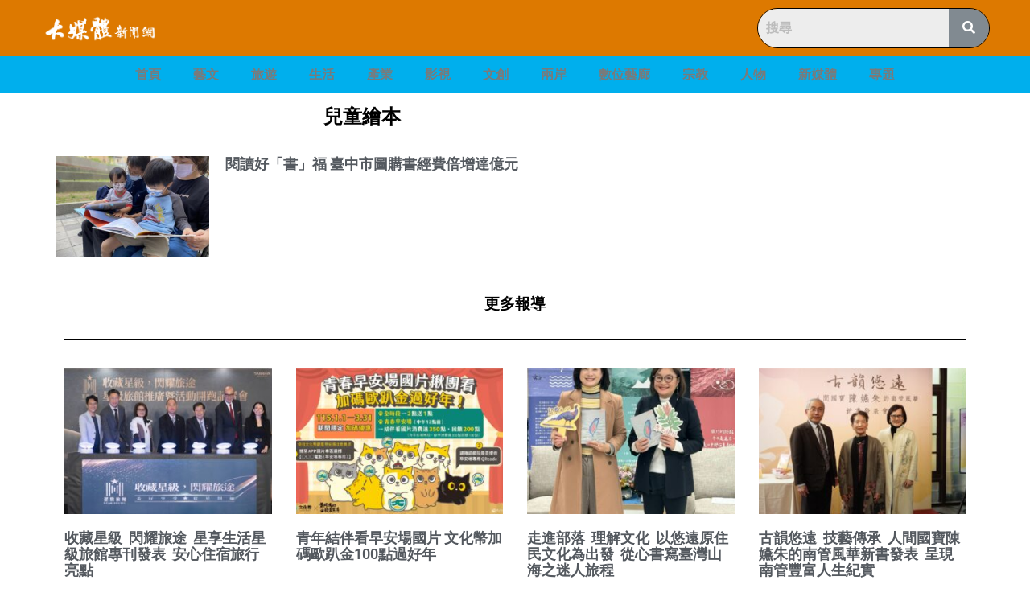

--- FILE ---
content_type: text/html; charset=UTF-8
request_url: https://newsmedia.today/tag/%E5%85%92%E7%AB%A5%E7%B9%AA%E6%9C%AC/
body_size: 22460
content:
<!doctype html><html lang="zh-TW"><head><meta charset="UTF-8"><meta name="viewport" content="width=device-width, initial-scale=1"><link rel="profile" href="http://gmpg.org/xfn/11"><meta name='robots' content='index, follow, max-image-preview:large, max-snippet:-1, max-video-preview:-1'><style>img:is([sizes="auto" i],[sizes^="auto," i]){contain-intrinsic-size:3000px 1500px}</style><title>兒童繪本 彙整 - 大媒體新聞網</title><link rel="canonical" href="https://newsmedia.today/tag/兒童繪本/"><meta property="og:locale" content="zh_TW"><meta property="og:type" content="article"><meta property="og:title" content="兒童繪本 彙整 - 大媒體新聞網"><meta property="og:url" content="https://newsmedia.today/tag/兒童繪本/"><meta property="og:site_name" content="大媒體新聞網"><meta property="og:image" content="https://storage.googleapis.com/stateless-newsmedia-today/2020/04/199c7c18-logo.jpg"><meta property="og:image:width" content="370"><meta property="og:image:height" content="370"><meta property="og:image:type" content="image/jpeg"><meta name="twitter:card" content="summary_large_image"><script type="application/ld+json" class="yoast-schema-graph">{"@context":"https://schema.org","@graph":[{"@type":"CollectionPage","@id":"https://newsmedia.today/tag/%e5%85%92%e7%ab%a5%e7%b9%aa%e6%9c%ac/","url":"https://newsmedia.today/tag/%e5%85%92%e7%ab%a5%e7%b9%aa%e6%9c%ac/","name":"兒童繪本 彙整 - 大媒體新聞網","isPartOf":{"@id":"https://newsmedia.today/#website"},"primaryImageOfPage":{"@id":"https://newsmedia.today/tag/%e5%85%92%e7%ab%a5%e7%b9%aa%e6%9c%ac/#primaryimage"},"image":{"@id":"https://newsmedia.today/tag/%e5%85%92%e7%ab%a5%e7%b9%aa%e6%9c%ac/#primaryimage"},"thumbnailUrl":"https://storage.googleapis.com/stateless-newsmedia-today/2022/01/ac3af5f8-兒童繪本及閱讀認證書受親子讀者青睞-scaled-e1641607035387.jpg","breadcrumb":{"@id":"https://newsmedia.today/tag/%e5%85%92%e7%ab%a5%e7%b9%aa%e6%9c%ac/#breadcrumb"},"inLanguage":"zh-TW"},{"@type":"ImageObject","inLanguage":"zh-TW","@id":"https://newsmedia.today/tag/%e5%85%92%e7%ab%a5%e7%b9%aa%e6%9c%ac/#primaryimage","url":"https://storage.googleapis.com/stateless-newsmedia-today/2022/01/ac3af5f8-兒童繪本及閱讀認證書受親子讀者青睞-scaled-e1641607035387.jpg","contentUrl":"https://storage.googleapis.com/stateless-newsmedia-today/2022/01/ac3af5f8-兒童繪本及閱讀認證書受親子讀者青睞-scaled-e1641607035387.jpg","width":1200,"height":900,"caption":"兒童繪本及閱讀認證書受親子讀者青睞"},{"@type":"BreadcrumbList","@id":"https://newsmedia.today/tag/%e5%85%92%e7%ab%a5%e7%b9%aa%e6%9c%ac/#breadcrumb","itemListElement":[{"@type":"ListItem","position":1,"name":"首頁","item":"https://newsmedia.today/"},{"@type":"ListItem","position":2,"name":"兒童繪本"}]},{"@type":"WebSite","@id":"https://newsmedia.today/#website","url":"https://newsmedia.today/","name":"大媒體新聞網","description":"大媒體娛樂文創&amp;產業平台","publisher":{"@id":"https://newsmedia.today/#organization"},"potentialAction":[{"@type":"SearchAction","target":{"@type":"EntryPoint","urlTemplate":"https://newsmedia.today/?s={search_term_string}"},"query-input":"required name=search_term_string"}],"inLanguage":"zh-TW"},{"@type":"Organization","@id":"https://newsmedia.today/#organization","name":"大媒體新聞網","url":"https://newsmedia.today/","logo":{"@type":"ImageObject","inLanguage":"zh-TW","@id":"https://newsmedia.today/#/schema/logo/image/","url":"https://storage.googleapis.com/stateless-newsmedia-today/2021/12/807f401e-newmedia-icon.png","contentUrl":"https://storage.googleapis.com/stateless-newsmedia-today/2021/12/807f401e-newmedia-icon.png","width":132,"height":131,"caption":"大媒體新聞網"},"image":{"@id":"https://newsmedia.today/#/schema/logo/image/"},"sameAs":["https://www.facebook.com/bigmedia.today/"]}]}</script><link rel='dns-prefetch' href='//static.addtoany.com'><link rel='dns-prefetch' href='//newsmedia.today'><link rel='dns-prefetch' href='//stats.wp.com'><link rel='dns-prefetch' href='//v0.wordpress.com'><link rel="alternate" type="application/rss+xml" title="訂閱《大媒體新聞網》&raquo; 資訊提供" href="https://newsmedia.today/feed/"><link rel="alternate" type="application/rss+xml" title="訂閱《大媒體新聞網》&raquo; 留言的資訊提供" href="https://newsmedia.today/comments/feed/"><link rel="alternate" type="application/rss+xml" title="訂閱《大媒體新聞網》&raquo; 標籤〈兒童繪本〉的資訊提供" href="https://newsmedia.today/tag/%e5%85%92%e7%ab%a5%e7%b9%aa%e6%9c%ac/feed/"><script type="text/javascript">
window._wpemojiSettings = {"baseUrl":"https:\/\/s.w.org\/images\/core\/emoji\/16.0.1\/72x72\/","ext":".png","svgUrl":"https:\/\/s.w.org\/images\/core\/emoji\/16.0.1\/svg\/","svgExt":".svg","source":{"concatemoji":"https:\/\/newsmedia.today\/wp-includes\/js\/wp-emoji-release.min.js?ver=6.8.3"}};
!function(s,n){var o,i,e;function c(e){try{var t={supportTests:e,timestamp:(new Date).valueOf()};sessionStorage.setItem(o,JSON.stringify(t))}catch(e){}}function p(e,t,n){e.clearRect(0,0,e.canvas.width,e.canvas.height),e.fillText(t,0,0);var t=new Uint32Array(e.getImageData(0,0,e.canvas.width,e.canvas.height).data),a=(e.clearRect(0,0,e.canvas.width,e.canvas.height),e.fillText(n,0,0),new Uint32Array(e.getImageData(0,0,e.canvas.width,e.canvas.height).data));return t.every(function(e,t){return e===a[t]})}function u(e,t){e.clearRect(0,0,e.canvas.width,e.canvas.height),e.fillText(t,0,0);for(var n=e.getImageData(16,16,1,1),a=0;a<n.data.length;a++)if(0!==n.data[a])return!1;return!0}function f(e,t,n,a){switch(t){case"flag":return n(e,"\ud83c\udff3\ufe0f\u200d\u26a7\ufe0f","\ud83c\udff3\ufe0f\u200b\u26a7\ufe0f")?!1:!n(e,"\ud83c\udde8\ud83c\uddf6","\ud83c\udde8\u200b\ud83c\uddf6")&&!n(e,"\ud83c\udff4\udb40\udc67\udb40\udc62\udb40\udc65\udb40\udc6e\udb40\udc67\udb40\udc7f","\ud83c\udff4\u200b\udb40\udc67\u200b\udb40\udc62\u200b\udb40\udc65\u200b\udb40\udc6e\u200b\udb40\udc67\u200b\udb40\udc7f");case"emoji":return!a(e,"\ud83e\udedf")}return!1}function g(e,t,n,a){var r="undefined"!=typeof WorkerGlobalScope&&self instanceof WorkerGlobalScope?new OffscreenCanvas(300,150):s.createElement("canvas"),o=r.getContext("2d",{willReadFrequently:!0}),i=(o.textBaseline="top",o.font="600 32px Arial",{});return e.forEach(function(e){i[e]=t(o,e,n,a)}),i}function t(e){var t=s.createElement("script");t.src=e,t.defer=!0,s.head.appendChild(t)}"undefined"!=typeof Promise&&(o="wpEmojiSettingsSupports",i=["flag","emoji"],n.supports={everything:!0,everythingExceptFlag:!0},e=new Promise(function(e){s.addEventListener("DOMContentLoaded",e,{once:!0})}),new Promise(function(t){var n=function(){try{var e=JSON.parse(sessionStorage.getItem(o));if("object"==typeof e&&"number"==typeof e.timestamp&&(new Date).valueOf()<e.timestamp+604800&&"object"==typeof e.supportTests)return e.supportTests}catch(e){}return null}();if(!n){if("undefined"!=typeof Worker&&"undefined"!=typeof OffscreenCanvas&&"undefined"!=typeof URL&&URL.createObjectURL&&"undefined"!=typeof Blob)try{var e="postMessage("+g.toString()+"("+[JSON.stringify(i),f.toString(),p.toString(),u.toString()].join(",")+"));",a=new Blob([e],{type:"text/javascript"}),r=new Worker(URL.createObjectURL(a),{name:"wpTestEmojiSupports"});return void(r.onmessage=function(e){c(n=e.data),r.terminate(),t(n)})}catch(e){}c(n=g(i,f,p,u))}t(n)}).then(function(e){for(var t in e)n.supports[t]=e[t],n.supports.everything=n.supports.everything&&n.supports[t],"flag"!==t&&(n.supports.everythingExceptFlag=n.supports.everythingExceptFlag&&n.supports[t]);n.supports.everythingExceptFlag=n.supports.everythingExceptFlag&&!n.supports.flag,n.DOMReady=!1,n.readyCallback=function(){n.DOMReady=!0}}).then(function(){return e}).then(function(){var e;n.supports.everything||(n.readyCallback(),(e=n.source||{}).concatemoji?t(e.concatemoji):e.wpemoji&&e.twemoji&&(t(e.twemoji),t(e.wpemoji)))}))}((window,document),window._wpemojiSettings);
</script><link rel='stylesheet' id='hfe-widgets-style-css' href='https://newsmedia.today/wp-content/plugins/header-footer-elementor/inc/widgets-css/frontend.css?ver=1.6.26' type='text/css' media='all'><style id='wp-emoji-styles-inline-css' type='text/css'>img.wp-smiley,img.emoji{display:inline !important;border:none !important;box-shadow:none !important;height:1em !important;width:1em !important;margin:0 0.07em !important;vertical-align:-0.1em !important;background:none !important;padding:0 !important}</style><link rel='stylesheet' id='wp-block-library-css' href='https://newsmedia.today/wp-includes/css/dist/block-library/style.min.css?ver=6.8.3' type='text/css' media='all'><style id='wp-block-library-inline-css' type='text/css'>.has-text-align-justify{text-align:justify}</style><style id='classic-theme-styles-inline-css' type='text/css'>.wp-block-button__link{color:#fff;background-color:#32373c;border-radius:9999px;box-shadow:none;text-decoration:none;padding:calc(.667em + 2px) calc(1.333em + 2px);font-size:1.125em}.wp-block-file__button{background:#32373c;color:#fff;text-decoration:none}</style><link rel='stylesheet' id='mediaelement-css' href='https://newsmedia.today/wp-includes/js/mediaelement/mediaelementplayer-legacy.min.css?ver=4.2.17' type='text/css' media='all'><link rel='stylesheet' id='wp-mediaelement-css' href='https://newsmedia.today/wp-includes/js/mediaelement/wp-mediaelement.min.css?ver=6.8.3' type='text/css' media='all'><style id='jetpack-sharing-buttons-style-inline-css' type='text/css'>.jetpack-sharing-buttons__services-list{display:flex;flex-direction:row;flex-wrap:wrap;gap:0;list-style-type:none;margin:5px;padding:0}.jetpack-sharing-buttons__services-list.has-small-icon-size{font-size:12px}.jetpack-sharing-buttons__services-list.has-normal-icon-size{font-size:16px}.jetpack-sharing-buttons__services-list.has-large-icon-size{font-size:24px}.jetpack-sharing-buttons__services-list.has-huge-icon-size{font-size:36px}@media print{.jetpack-sharing-buttons__services-list{display:none!important}}ul.jetpack-sharing-buttons__services-list.has-background{padding:1.25em 2.375em}</style><link rel='stylesheet' id='jet-engine-frontend-css' href='https://newsmedia.today/wp-content/plugins/jet-engine/assets/css/frontend.css?ver=3.4.0' type='text/css' media='all'><style id='global-styles-inline-css' type='text/css'>:root{--wp--preset--aspect-ratio--square:1;--wp--preset--aspect-ratio--4-3:4/3;--wp--preset--aspect-ratio--3-4:3/4;--wp--preset--aspect-ratio--3-2:3/2;--wp--preset--aspect-ratio--2-3:2/3;--wp--preset--aspect-ratio--16-9:16/9;--wp--preset--aspect-ratio--9-16:9/16;--wp--preset--color--black:#000000;--wp--preset--color--cyan-bluish-gray:#abb8c3;--wp--preset--color--white:#ffffff;--wp--preset--color--pale-pink:#f78da7;--wp--preset--color--vivid-red:#cf2e2e;--wp--preset--color--luminous-vivid-orange:#ff6900;--wp--preset--color--luminous-vivid-amber:#fcb900;--wp--preset--color--light-green-cyan:#7bdcb5;--wp--preset--color--vivid-green-cyan:#00d084;--wp--preset--color--pale-cyan-blue:#8ed1fc;--wp--preset--color--vivid-cyan-blue:#0693e3;--wp--preset--color--vivid-purple:#9b51e0;--wp--preset--gradient--vivid-cyan-blue-to-vivid-purple:linear-gradient(135deg,rgba(6,147,227,1) 0%,rgb(155,81,224) 100%);--wp--preset--gradient--light-green-cyan-to-vivid-green-cyan:linear-gradient(135deg,rgb(122,220,180) 0%,rgb(0,208,130) 100%);--wp--preset--gradient--luminous-vivid-amber-to-luminous-vivid-orange:linear-gradient(135deg,rgba(252,185,0,1) 0%,rgba(255,105,0,1) 100%);--wp--preset--gradient--luminous-vivid-orange-to-vivid-red:linear-gradient(135deg,rgba(255,105,0,1) 0%,rgb(207,46,46) 100%);--wp--preset--gradient--very-light-gray-to-cyan-bluish-gray:linear-gradient(135deg,rgb(238,238,238) 0%,rgb(169,184,195) 100%);--wp--preset--gradient--cool-to-warm-spectrum:linear-gradient(135deg,rgb(74,234,220) 0%,rgb(151,120,209) 20%,rgb(207,42,186) 40%,rgb(238,44,130) 60%,rgb(251,105,98) 80%,rgb(254,248,76) 100%);--wp--preset--gradient--blush-light-purple:linear-gradient(135deg,rgb(255,206,236) 0%,rgb(152,150,240) 100%);--wp--preset--gradient--blush-bordeaux:linear-gradient(135deg,rgb(254,205,165) 0%,rgb(254,45,45) 50%,rgb(107,0,62) 100%);--wp--preset--gradient--luminous-dusk:linear-gradient(135deg,rgb(255,203,112) 0%,rgb(199,81,192) 50%,rgb(65,88,208) 100%);--wp--preset--gradient--pale-ocean:linear-gradient(135deg,rgb(255,245,203) 0%,rgb(182,227,212) 50%,rgb(51,167,181) 100%);--wp--preset--gradient--electric-grass:linear-gradient(135deg,rgb(202,248,128) 0%,rgb(113,206,126) 100%);--wp--preset--gradient--midnight:linear-gradient(135deg,rgb(2,3,129) 0%,rgb(40,116,252) 100%);--wp--preset--font-size--small:13px;--wp--preset--font-size--medium:20px;--wp--preset--font-size--large:36px;--wp--preset--font-size--x-large:42px;--wp--preset--spacing--20:0.44rem;--wp--preset--spacing--30:0.67rem;--wp--preset--spacing--40:1rem;--wp--preset--spacing--50:1.5rem;--wp--preset--spacing--60:2.25rem;--wp--preset--spacing--70:3.38rem;--wp--preset--spacing--80:5.06rem;--wp--preset--shadow--natural:6px 6px 9px rgba(0,0,0,0.2);--wp--preset--shadow--deep:12px 12px 50px rgba(0,0,0,0.4);--wp--preset--shadow--sharp:6px 6px 0px rgba(0,0,0,0.2);--wp--preset--shadow--outlined:6px 6px 0px -3px rgba(255,255,255,1),6px 6px rgba(0,0,0,1);--wp--preset--shadow--crisp:6px 6px 0px rgba(0,0,0,1)}:where(.is-layout-flex){gap:0.5em}:where(.is-layout-grid){gap:0.5em}body .is-layout-flex{display:flex}.is-layout-flex{flex-wrap:wrap;align-items:center}.is-layout-flex >:is(*,div){margin:0}body .is-layout-grid{display:grid}.is-layout-grid >:is(*,div){margin:0}:where(.wp-block-columns.is-layout-flex){gap:2em}:where(.wp-block-columns.is-layout-grid){gap:2em}:where(.wp-block-post-template.is-layout-flex){gap:1.25em}:where(.wp-block-post-template.is-layout-grid){gap:1.25em}.has-black-color{color:var(--wp--preset--color--black) !important}.has-cyan-bluish-gray-color{color:var(--wp--preset--color--cyan-bluish-gray) !important}.has-white-color{color:var(--wp--preset--color--white) !important}.has-pale-pink-color{color:var(--wp--preset--color--pale-pink) !important}.has-vivid-red-color{color:var(--wp--preset--color--vivid-red) !important}.has-luminous-vivid-orange-color{color:var(--wp--preset--color--luminous-vivid-orange) !important}.has-luminous-vivid-amber-color{color:var(--wp--preset--color--luminous-vivid-amber) !important}.has-light-green-cyan-color{color:var(--wp--preset--color--light-green-cyan) !important}.has-vivid-green-cyan-color{color:var(--wp--preset--color--vivid-green-cyan) !important}.has-pale-cyan-blue-color{color:var(--wp--preset--color--pale-cyan-blue) !important}.has-vivid-cyan-blue-color{color:var(--wp--preset--color--vivid-cyan-blue) !important}.has-vivid-purple-color{color:var(--wp--preset--color--vivid-purple) !important}.has-black-background-color{background-color:var(--wp--preset--color--black) !important}.has-cyan-bluish-gray-background-color{background-color:var(--wp--preset--color--cyan-bluish-gray) !important}.has-white-background-color{background-color:var(--wp--preset--color--white) !important}.has-pale-pink-background-color{background-color:var(--wp--preset--color--pale-pink) !important}.has-vivid-red-background-color{background-color:var(--wp--preset--color--vivid-red) !important}.has-luminous-vivid-orange-background-color{background-color:var(--wp--preset--color--luminous-vivid-orange) !important}.has-luminous-vivid-amber-background-color{background-color:var(--wp--preset--color--luminous-vivid-amber) !important}.has-light-green-cyan-background-color{background-color:var(--wp--preset--color--light-green-cyan) !important}.has-vivid-green-cyan-background-color{background-color:var(--wp--preset--color--vivid-green-cyan) !important}.has-pale-cyan-blue-background-color{background-color:var(--wp--preset--color--pale-cyan-blue) !important}.has-vivid-cyan-blue-background-color{background-color:var(--wp--preset--color--vivid-cyan-blue) !important}.has-vivid-purple-background-color{background-color:var(--wp--preset--color--vivid-purple) !important}.has-black-border-color{border-color:var(--wp--preset--color--black) !important}.has-cyan-bluish-gray-border-color{border-color:var(--wp--preset--color--cyan-bluish-gray) !important}.has-white-border-color{border-color:var(--wp--preset--color--white) !important}.has-pale-pink-border-color{border-color:var(--wp--preset--color--pale-pink) !important}.has-vivid-red-border-color{border-color:var(--wp--preset--color--vivid-red) !important}.has-luminous-vivid-orange-border-color{border-color:var(--wp--preset--color--luminous-vivid-orange) !important}.has-luminous-vivid-amber-border-color{border-color:var(--wp--preset--color--luminous-vivid-amber) !important}.has-light-green-cyan-border-color{border-color:var(--wp--preset--color--light-green-cyan) !important}.has-vivid-green-cyan-border-color{border-color:var(--wp--preset--color--vivid-green-cyan) !important}.has-pale-cyan-blue-border-color{border-color:var(--wp--preset--color--pale-cyan-blue) !important}.has-vivid-cyan-blue-border-color{border-color:var(--wp--preset--color--vivid-cyan-blue) !important}.has-vivid-purple-border-color{border-color:var(--wp--preset--color--vivid-purple) !important}.has-vivid-cyan-blue-to-vivid-purple-gradient-background{background:var(--wp--preset--gradient--vivid-cyan-blue-to-vivid-purple) !important}.has-light-green-cyan-to-vivid-green-cyan-gradient-background{background:var(--wp--preset--gradient--light-green-cyan-to-vivid-green-cyan) !important}.has-luminous-vivid-amber-to-luminous-vivid-orange-gradient-background{background:var(--wp--preset--gradient--luminous-vivid-amber-to-luminous-vivid-orange) !important}.has-luminous-vivid-orange-to-vivid-red-gradient-background{background:var(--wp--preset--gradient--luminous-vivid-orange-to-vivid-red) !important}.has-very-light-gray-to-cyan-bluish-gray-gradient-background{background:var(--wp--preset--gradient--very-light-gray-to-cyan-bluish-gray) !important}.has-cool-to-warm-spectrum-gradient-background{background:var(--wp--preset--gradient--cool-to-warm-spectrum) !important}.has-blush-light-purple-gradient-background{background:var(--wp--preset--gradient--blush-light-purple) !important}.has-blush-bordeaux-gradient-background{background:var(--wp--preset--gradient--blush-bordeaux) !important}.has-luminous-dusk-gradient-background{background:var(--wp--preset--gradient--luminous-dusk) !important}.has-pale-ocean-gradient-background{background:var(--wp--preset--gradient--pale-ocean) !important}.has-electric-grass-gradient-background{background:var(--wp--preset--gradient--electric-grass) !important}.has-midnight-gradient-background{background:var(--wp--preset--gradient--midnight) !important}.has-small-font-size{font-size:var(--wp--preset--font-size--small) !important}.has-medium-font-size{font-size:var(--wp--preset--font-size--medium) !important}.has-large-font-size{font-size:var(--wp--preset--font-size--large) !important}.has-x-large-font-size{font-size:var(--wp--preset--font-size--x-large) !important}:where(.wp-block-post-template.is-layout-flex){gap:1.25em}:where(.wp-block-post-template.is-layout-grid){gap:1.25em}:where(.wp-block-columns.is-layout-flex){gap:2em}:where(.wp-block-columns.is-layout-grid){gap:2em}:root:where(.wp-block-pullquote){font-size:1.5em;line-height:1.6}</style><link rel='stylesheet' id='hfe-style-css' href='https://newsmedia.today/wp-content/plugins/header-footer-elementor/assets/css/header-footer-elementor.css?ver=1.6.26' type='text/css' media='all'><link rel='stylesheet' id='elementor-icons-css' href='https://newsmedia.today/wp-content/plugins/elementor/assets/lib/eicons/css/elementor-icons.min.css?ver=5.36.0' type='text/css' media='all'><link rel='stylesheet' id='elementor-frontend-css' href='https://newsmedia.today/wp-content/plugins/elementor/assets/css/frontend.min.css?ver=3.28.4' type='text/css' media='all'><link rel='stylesheet' id='elementor-post-4046030-css' href='https://newsmedia.today/wp-content/uploads/elementor/css/post-4046030.css?ver=1746760863' type='text/css' media='all'><link rel='stylesheet' id='font-awesome-5-all-css' href='https://newsmedia.today/wp-content/plugins/elementor/assets/lib/font-awesome/css/all.min.css?ver=3.28.4' type='text/css' media='all'><link rel='stylesheet' id='font-awesome-4-shim-css' href='https://newsmedia.today/wp-content/plugins/elementor/assets/lib/font-awesome/css/v4-shims.min.css?ver=3.28.4' type='text/css' media='all'><link rel='stylesheet' id='skelementor-style-css' href='https://newsmedia.today/wp-content/themes/skelementor/style.css?ver=6.8.3' type='text/css' media='all'><link rel='stylesheet' id='widget-image-css' href='https://newsmedia.today/wp-content/plugins/elementor/assets/css/widget-image.min.css?ver=3.28.4' type='text/css' media='all'><link rel='stylesheet' id='widget-search-form-css' href='https://newsmedia.today/wp-content/plugins/elementor-pro/assets/css/widget-search-form.min.css?ver=3.28.4' type='text/css' media='all'><link rel='stylesheet' id='elementor-icons-shared-0-css' href='https://newsmedia.today/wp-content/plugins/elementor/assets/lib/font-awesome/css/fontawesome.min.css?ver=5.15.3' type='text/css' media='all'><link rel='stylesheet' id='elementor-icons-fa-solid-css' href='https://newsmedia.today/wp-content/plugins/elementor/assets/lib/font-awesome/css/solid.min.css?ver=5.15.3' type='text/css' media='all'><link rel='stylesheet' id='e-sticky-css' href='https://newsmedia.today/wp-content/plugins/elementor-pro/assets/css/modules/sticky.min.css?ver=3.28.4' type='text/css' media='all'><link rel='stylesheet' id='widget-nav-menu-css' href='https://newsmedia.today/wp-content/plugins/elementor-pro/assets/css/widget-nav-menu.min.css?ver=3.28.4' type='text/css' media='all'><link rel='stylesheet' id='widget-heading-css' href='https://newsmedia.today/wp-content/plugins/elementor/assets/css/widget-heading.min.css?ver=3.28.4' type='text/css' media='all'><link rel='stylesheet' id='widget-posts-css' href='https://newsmedia.today/wp-content/plugins/elementor-pro/assets/css/widget-posts.min.css?ver=3.28.4' type='text/css' media='all'><link rel='stylesheet' id='widget-divider-css' href='https://newsmedia.today/wp-content/plugins/elementor/assets/css/widget-divider.min.css?ver=3.28.4' type='text/css' media='all'><link rel='stylesheet' id='elementor-post-4046045-css' href='https://newsmedia.today/wp-content/uploads/elementor/css/post-4046045.css?ver=1746760863' type='text/css' media='all'><link rel='stylesheet' id='elementor-post-4046043-css' href='https://newsmedia.today/wp-content/uploads/elementor/css/post-4046043.css?ver=1746760864' type='text/css' media='all'><link rel='stylesheet' id='addtoany-css' href='https://newsmedia.today/wp-content/plugins/add-to-any/addtoany.min.css?ver=1.16' type='text/css' media='all'><link rel='stylesheet' id='elementor-gf-local-roboto-css' href='https://newsmedia.today/wp-content/uploads/elementor/google-fonts/css/roboto.css?ver=1746760541' type='text/css' media='all'><link rel='stylesheet' id='elementor-gf-local-robotoslab-css' href='https://newsmedia.today/wp-content/uploads/elementor/google-fonts/css/robotoslab.css?ver=1746760548' type='text/css' media='all'><link rel='stylesheet' id='elementor-icons-fa-regular-css' href='https://newsmedia.today/wp-content/plugins/elementor/assets/lib/font-awesome/css/regular.min.css?ver=5.15.3' type='text/css' media='all'><link rel='stylesheet' id='jetpack_css-css' href='https://newsmedia.today/wp-content/plugins/jetpack/css/jetpack.css?ver=13.1.4' type='text/css' media='all'><script type="text/javascript">window._nslDOMReady = function (callback) {if ( document.readyState === "complete" || document.readyState === "interactive" ) {callback();} else {document.addEventListener( "DOMContentLoaded", callback );}};</script><script type="text/javascript" id="addtoany-core-js-before">
window.a2a_config=window.a2a_config||{};a2a_config.callbacks=[];a2a_config.overlays=[];a2a_config.templates={};a2a_localize = {Share: "分享",Save: "儲存",Subscribe: "訂閱",Email: "電子郵件",Bookmark: "書籤",ShowAll: "全部顯示",ShowLess: "顯示較少",FindServices: "尋找服務",FindAnyServiceToAddTo: "立即尋找想要新增的服務",PoweredBy: "開發團隊:",ShareViaEmail: "透過電子郵件分享",SubscribeViaEmail: "透過電子郵件訂閱",BookmarkInYourBrowser: "在瀏覽器中加入書籤",BookmarkInstructions: "按下 Ctrl+D 或 \u2318+D 將這個頁面加入書籤",AddToYourFavorites: "新增至 [我的最愛]",SendFromWebOrProgram: "透過任何電子郵件地址或電子郵件程式傳送",EmailProgram: "電子郵件程式",More: "進一步了解...",ThanksForSharing: "感謝分享！",ThanksForFollowing: "感謝追蹤！"
};
</script><script type="text/javascript" async src="https://static.addtoany.com/menu/page.js" id="addtoany-core-js"></script><script type="text/javascript" src="https://newsmedia.today/wp-includes/js/jquery/jquery.min.js?ver=3.7.1" id="jquery-core-js"></script><script type="text/javascript" src="https://newsmedia.today/wp-includes/js/jquery/jquery-migrate.min.js?ver=3.4.1" id="jquery-migrate-js"></script><script type="text/javascript" async src="https://newsmedia.today/wp-content/plugins/add-to-any/addtoany.min.js?ver=1.1" id="addtoany-jquery-js"></script><script type="text/javascript" src="https://newsmedia.today/wp-content/plugins/elementor/assets/lib/font-awesome/js/v4-shims.min.js?ver=3.28.4" id="font-awesome-4-shim-js"></script><link rel="https://api.w.org/" href="https://newsmedia.today/wp-json/"><link rel="alternate" title="JSON" type="application/json" href="https://newsmedia.today/wp-json/wp/v2/tags/3008252"><link rel="EditURI" type="application/rsd+xml" title="RSD" href="https://newsmedia.today/xmlrpc.php?rsd"><meta name="generator" content="WordPress 6.8.3"><link rel='shortlink' href='https://bit.ly/3qWGXZW'><style>img#wpstats{display:none}</style><script>document.documentElement.className = document.documentElement.className.replace('no-js', 'js');</script><style>.no-js img.lazyload{display:none}figure.wp-block-image img.lazyloading{min-width:150px}.lazyload{opacity:0}.lazyloading{border:0 !important;opacity:1;background:rgba(255,255,255,0) url('https://newsmedia.today/wp-content/plugins/wp-smush-pro/app/assets/images/smush-lazyloader-2.gif') no-repeat center !important;background-size:16px auto !important;min-width:16px}</style><script async src="https://www.googletagmanager.com/gtag/js?id=G-C64LBGEH21&l=beehiveDataLayer"></script><script>window.beehiveDataLayer = window.beehiveDataLayer || [];function beehive_ga() {beehiveDataLayer.push(arguments);}beehive_ga('js', new Date())
beehive_ga('config', 'G-C64LBGEH21', {'anonymize_ip': false,'allow_google_signals': false,})
</script><meta name="generator" content="Elementor 3.28.4; features: additional_custom_breakpoints, e_local_google_fonts; settings: css_print_method-external, google_font-enabled, font_display-auto"><style>.e-con.e-parent:nth-of-type(n+4):not(.e-lazyloaded):not(.e-no-lazyload),.e-con.e-parent:nth-of-type(n+4):not(.e-lazyloaded):not(.e-no-lazyload) *{background-image:none !important}@media screen and (max-height:1024px){.e-con.e-parent:nth-of-type(n+3):not(.e-lazyloaded):not(.e-no-lazyload),.e-con.e-parent:nth-of-type(n+3):not(.e-lazyloaded):not(.e-no-lazyload) *{background-image:none !important}}@media screen and (max-height:640px){.e-con.e-parent:nth-of-type(n+2):not(.e-lazyloaded):not(.e-no-lazyload),.e-con.e-parent:nth-of-type(n+2):not(.e-lazyloaded):not(.e-no-lazyload) *{background-image:none !important}}</style><link rel="icon" href="https://storage.googleapis.com/stateless-newsmedia-today/2020/12/fbc11df5-cropped-b0a06efe-news-logo-32x32.png" sizes="32x32"><link rel="icon" href="https://storage.googleapis.com/stateless-newsmedia-today/2020/12/fbc11df5-cropped-b0a06efe-news-logo-192x192.png" sizes="192x192"><link rel="apple-touch-icon" href="https://storage.googleapis.com/stateless-newsmedia-today/2020/12/fbc11df5-cropped-b0a06efe-news-logo-180x180.png"><meta name="msapplication-TileImage" content="https://storage.googleapis.com/stateless-newsmedia-today/2020/12/fbc11df5-cropped-b0a06efe-news-logo-270x270.png"><style type="text/css">div.nsl-container[data-align="left"]{text-align:left}div.nsl-container[data-align="center"]{text-align:center}div.nsl-container[data-align="right"]{text-align:right}div.nsl-container div.nsl-container-buttons a[data-plugin="nsl"]{text-decoration:none;box-shadow:none;border:0}div.nsl-container .nsl-container-buttons{display:flex;padding:5px 0}div.nsl-container.nsl-container-block .nsl-container-buttons{display:inline-grid;grid-template-columns:minmax(145px,auto)}div.nsl-container-block-fullwidth .nsl-container-buttons{flex-flow:column;align-items:center}div.nsl-container-block-fullwidth .nsl-container-buttons a,div.nsl-container-block .nsl-container-buttons a{flex:1 1 auto;display:block;margin:5px 0;width:100%}div.nsl-container-inline{margin:-5px;text-align:left}div.nsl-container-inline .nsl-container-buttons{justify-content:center;flex-wrap:wrap}div.nsl-container-inline .nsl-container-buttons a{margin:5px;display:inline-block}div.nsl-container-grid .nsl-container-buttons{flex-flow:row;align-items:center;flex-wrap:wrap}div.nsl-container-grid .nsl-container-buttons a{flex:1 1 auto;display:block;margin:5px;max-width:280px;width:100%}@media only screen and (min-width:650px){div.nsl-container-grid .nsl-container-buttons a{width:auto}}div.nsl-container .nsl-button{cursor:pointer;vertical-align:top;border-radius:4px}div.nsl-container .nsl-button-default{color:#fff;display:flex}div.nsl-container .nsl-button-icon{display:inline-block}div.nsl-container .nsl-button-svg-container{flex:0 0 auto;padding:8px;display:flex;align-items:center}div.nsl-container svg{height:24px;width:24px;vertical-align:top}div.nsl-container .nsl-button-default div.nsl-button-label-container{margin:0 24px 0 12px;padding:10px 0;font-family:Helvetica,Arial,sans-serif;font-size:16px;line-height:20px;letter-spacing:.25px;overflow:hidden;text-align:center;text-overflow:clip;white-space:nowrap;flex:1 1 auto;-webkit-font-smoothing:antialiased;-moz-osx-font-smoothing:grayscale;text-transform:none;display:inline-block}div.nsl-container .nsl-button-google[data-skin="dark"] .nsl-button-svg-container{margin:1px;padding:7px;border-radius:3px;background:#fff}div.nsl-container .nsl-button-google[data-skin="light"]{border-radius:1px;box-shadow:0 1px 5px 0 rgba(0,0,0,.25);color:RGBA(0,0,0,0.54)}div.nsl-container .nsl-button-apple .nsl-button-svg-container{padding:0 6px}div.nsl-container .nsl-button-apple .nsl-button-svg-container svg{height:40px;width:auto}div.nsl-container .nsl-button-apple[data-skin="light"]{color:#000;box-shadow:0 0 0 1px #000}div.nsl-container .nsl-button-facebook[data-skin="white"]{color:#000;box-shadow:inset 0 0 0 1px #000}div.nsl-container .nsl-button-facebook[data-skin="light"]{color:#1877F2;box-shadow:inset 0 0 0 1px #1877F2}div.nsl-container .nsl-button-spotify[data-skin="white"]{color:#191414;box-shadow:inset 0 0 0 1px #191414}div.nsl-container .nsl-button-apple div.nsl-button-label-container{font-size:17px;font-family:-apple-system,BlinkMacSystemFont,"Segoe UI",Roboto,Helvetica,Arial,sans-serif,"Apple Color Emoji","Segoe UI Emoji","Segoe UI Symbol"}div.nsl-container .nsl-button-slack div.nsl-button-label-container{font-size:17px;font-family:-apple-system,BlinkMacSystemFont,"Segoe UI",Roboto,Helvetica,Arial,sans-serif,"Apple Color Emoji","Segoe UI Emoji","Segoe UI Symbol"}div.nsl-container .nsl-button-slack[data-skin="light"]{color:#000000;box-shadow:inset 0 0 0 1px #DDDDDD}div.nsl-container .nsl-button-tiktok[data-skin="light"]{color:#161823;box-shadow:0 0 0 1px rgba(22,24,35,0.12)}div.nsl-container .nsl-button-kakao{color:rgba(0,0,0,0.85)}.nsl-clear{clear:both}.nsl-container{clear:both}.nsl-disabled-provider .nsl-button{filter:grayscale(1);opacity:0.8}div.nsl-container-inline[data-align="left"] .nsl-container-buttons{justify-content:flex-start}div.nsl-container-inline[data-align="center"] .nsl-container-buttons{justify-content:center}div.nsl-container-inline[data-align="right"] .nsl-container-buttons{justify-content:flex-end}div.nsl-container-grid[data-align="left"] .nsl-container-buttons{justify-content:flex-start}div.nsl-container-grid[data-align="center"] .nsl-container-buttons{justify-content:center}div.nsl-container-grid[data-align="right"] .nsl-container-buttons{justify-content:flex-end}div.nsl-container-grid[data-align="space-around"] .nsl-container-buttons{justify-content:space-around}div.nsl-container-grid[data-align="space-between"] .nsl-container-buttons{justify-content:space-between}#nsl-redirect-overlay{display:flex;flex-direction:column;justify-content:center;align-items:center;position:fixed;z-index:1000000;left:0;top:0;width:100%;height:100%;backdrop-filter:blur(1px);background-color:RGBA(0,0,0,.32);}#nsl-redirect-overlay-container{display:flex;flex-direction:column;justify-content:center;align-items:center;background-color:white;padding:30px;border-radius:10px}#nsl-redirect-overlay-spinner{content:'';display:block;margin:20px;border:9px solid RGBA(0,0,0,.6);border-top:9px solid #fff;border-radius:50%;box-shadow:inset 0 0 0 1px RGBA(0,0,0,.6),0 0 0 1px RGBA(0,0,0,.6);width:40px;height:40px;animation:nsl-loader-spin 2s linear infinite}@keyframes nsl-loader-spin{0%{transform:rotate(0deg)}to{transform:rotate(360deg)}}#nsl-redirect-overlay-title{font-family:-apple-system,BlinkMacSystemFont,"Segoe UI",Roboto,Oxygen-Sans,Ubuntu,Cantarell,"Helvetica Neue",sans-serif;font-size:18px;font-weight:bold;color:#3C434A}#nsl-redirect-overlay-text{font-family:-apple-system,BlinkMacSystemFont,"Segoe UI",Roboto,Oxygen-Sans,Ubuntu,Cantarell,"Helvetica Neue",sans-serif;text-align:center;font-size:14px;color:#3C434A}</style><style type="text/css">#nsl-notices-fallback{position:fixed;right:10px;top:10px;z-index:10000}.admin-bar #nsl-notices-fallback{top:42px}#nsl-notices-fallback > div{position:relative;background:#fff;border-left:4px solid #fff;box-shadow:0 1px 1px 0 rgba(0,0,0,.1);margin:5px 15px 2px;padding:1px 20px}#nsl-notices-fallback > div.error{display:block;border-left-color:#dc3232}#nsl-notices-fallback > div.updated{display:block;border-left-color:#46b450}#nsl-notices-fallback p{margin:.5em 0;padding:2px}#nsl-notices-fallback > div:after{position:absolute;right:5px;top:5px;content:'\00d7';display:block;height:16px;width:16px;line-height:16px;text-align:center;font-size:20px;cursor:pointer}</style></head><body class="archive tag tag-3008252 wp-custom-logo wp-theme-skelementor ehf-template-skelementor ehf-stylesheet-skelementor elementor-page-4046043 elementor-default elementor-template-full-width elementor-kit-4046030"><div data-elementor-type="header" data-elementor-id="4046045" class="elementor elementor-4046045 elementor-location-header" data-elementor-post-type="elementor_library"><section class="elementor-section elementor-top-section elementor-element elementor-element-dd94867 elementor-section-stretched elementor-section-height-min-height elementor-section-boxed elementor-section-height-default elementor-section-items-middle" data-id="dd94867" data-element_type="section" data-settings="{&quot;background_background&quot;:&quot;classic&quot;,&quot;sticky&quot;:&quot;top&quot;,&quot;stretch_section&quot;:&quot;section-stretched&quot;,&quot;sticky_on&quot;:[&quot;desktop&quot;,&quot;tablet&quot;,&quot;mobile&quot;],&quot;sticky_offset&quot;:0,&quot;sticky_effects_offset&quot;:0,&quot;sticky_anchor_link_offset&quot;:0}"><div class="elementor-container elementor-column-gap-default"><div class="elementor-column elementor-col-33 elementor-top-column elementor-element elementor-element-c16e7ff" data-id="c16e7ff" data-element_type="column"><div class="elementor-widget-wrap elementor-element-populated"><div class="elementor-element elementor-element-5428ebbd elementor-widget elementor-widget-image" data-id="5428ebbd" data-element_type="widget" data-widget_type="image.default"><div class="elementor-widget-container"><a href="https://newsmedia.today"><img src="https://storage.googleapis.com/stateless-newsmedia-today/2020/12/b0a06efe-news-logo.png" title="b0a06efe-news-logo" alt="b0a06efe-news-logo" loading="lazy"></a></div></div></div></div><div class="elementor-column elementor-col-33 elementor-top-column elementor-element elementor-element-425f7d62" data-id="425f7d62" data-element_type="column"><div class="elementor-widget-wrap elementor-element-populated"><section class="elementor-section elementor-inner-section elementor-element elementor-element-598d94b8 elementor-section-height-min-height elementor-section-boxed elementor-section-height-default" data-id="598d94b8" data-element_type="section"><div class="elementor-container elementor-column-gap-default"><div class="elementor-column elementor-col-50 elementor-inner-column elementor-element elementor-element-372dee50 elementor-hidden-desktop elementor-hidden-tablet" data-id="372dee50" data-element_type="column"><div class="elementor-widget-wrap elementor-element-populated"><div class="elementor-element elementor-element-2b9a83c8 elementor-search-form--skin-full_screen elementor-widget elementor-widget-search-form" data-id="2b9a83c8" data-element_type="widget" data-settings="{&quot;skin&quot;:&quot;full_screen&quot;}" data-widget_type="search-form.default"><div class="elementor-widget-container"><search role="search"><form class="elementor-search-form" action="https://newsmedia.today" method="get"><div class="elementor-search-form__toggle" role="button" tabindex="0" aria-label="搜尋"><i aria-hidden="true" class="fas fa-search"></i></div><div class="elementor-search-form__container"><label class="elementor-screen-only" for="elementor-search-form-2b9a83c8">搜尋</label><input id="elementor-search-form-2b9a83c8" placeholder="搜尋..." class="elementor-search-form__input" type="search" name="s" value=""><div class="dialog-lightbox-close-button dialog-close-button" role="button" tabindex="0" aria-label="Close this search box."><i aria-hidden="true" class="eicon-close"></i></div></div></form></search></div></div></div></div><div class="elementor-column elementor-col-50 elementor-inner-column elementor-element elementor-element-30cb871 elementor-hidden-desktop elementor-hidden-tablet" data-id="30cb871" data-element_type="column"><div class="elementor-widget-wrap elementor-element-populated"><div class="elementor-element elementor-element-af94761 hfe-menu-item-space-between hfe-submenu-icon-arrow hfe-link-redirect-child elementor-widget elementor-widget-navigation-menu" data-id="af94761" data-element_type="widget" data-settings="{&quot;hamburger_align_mobile&quot;:&quot;center&quot;,&quot;hamburger_align&quot;:&quot;center&quot;,&quot;hamburger_menu_align&quot;:&quot;space-between&quot;,&quot;width_flyout_menu_item&quot;:{&quot;unit&quot;:&quot;px&quot;,&quot;size&quot;:300,&quot;sizes&quot;:[]},&quot;width_flyout_menu_item_tablet&quot;:{&quot;unit&quot;:&quot;px&quot;,&quot;size&quot;:&quot;&quot;,&quot;sizes&quot;:[]},&quot;width_flyout_menu_item_mobile&quot;:{&quot;unit&quot;:&quot;px&quot;,&quot;size&quot;:&quot;&quot;,&quot;sizes&quot;:[]},&quot;padding_flyout_menu_item&quot;:{&quot;unit&quot;:&quot;px&quot;,&quot;size&quot;:30,&quot;sizes&quot;:[]},&quot;padding_flyout_menu_item_tablet&quot;:{&quot;unit&quot;:&quot;px&quot;,&quot;size&quot;:&quot;&quot;,&quot;sizes&quot;:[]},&quot;padding_flyout_menu_item_mobile&quot;:{&quot;unit&quot;:&quot;px&quot;,&quot;size&quot;:&quot;&quot;,&quot;sizes&quot;:[]},&quot;padding_horizontal_menu_item&quot;:{&quot;unit&quot;:&quot;px&quot;,&quot;size&quot;:15,&quot;sizes&quot;:[]},&quot;padding_horizontal_menu_item_tablet&quot;:{&quot;unit&quot;:&quot;px&quot;,&quot;size&quot;:&quot;&quot;,&quot;sizes&quot;:[]},&quot;padding_horizontal_menu_item_mobile&quot;:{&quot;unit&quot;:&quot;px&quot;,&quot;size&quot;:&quot;&quot;,&quot;sizes&quot;:[]},&quot;padding_vertical_menu_item&quot;:{&quot;unit&quot;:&quot;px&quot;,&quot;size&quot;:15,&quot;sizes&quot;:[]},&quot;padding_vertical_menu_item_tablet&quot;:{&quot;unit&quot;:&quot;px&quot;,&quot;size&quot;:&quot;&quot;,&quot;sizes&quot;:[]},&quot;padding_vertical_menu_item_mobile&quot;:{&quot;unit&quot;:&quot;px&quot;,&quot;size&quot;:&quot;&quot;,&quot;sizes&quot;:[]},&quot;menu_space_between&quot;:{&quot;unit&quot;:&quot;px&quot;,&quot;size&quot;:&quot;&quot;,&quot;sizes&quot;:[]},&quot;menu_space_between_tablet&quot;:{&quot;unit&quot;:&quot;px&quot;,&quot;size&quot;:&quot;&quot;,&quot;sizes&quot;:[]},&quot;menu_space_between_mobile&quot;:{&quot;unit&quot;:&quot;px&quot;,&quot;size&quot;:&quot;&quot;,&quot;sizes&quot;:[]},&quot;menu_top_space&quot;:{&quot;unit&quot;:&quot;px&quot;,&quot;size&quot;:&quot;&quot;,&quot;sizes&quot;:[]},&quot;menu_top_space_tablet&quot;:{&quot;unit&quot;:&quot;px&quot;,&quot;size&quot;:&quot;&quot;,&quot;sizes&quot;:[]},&quot;menu_top_space_mobile&quot;:{&quot;unit&quot;:&quot;px&quot;,&quot;size&quot;:&quot;&quot;,&quot;sizes&quot;:[]},&quot;dropdown_border_radius&quot;:{&quot;unit&quot;:&quot;px&quot;,&quot;top&quot;:&quot;&quot;,&quot;right&quot;:&quot;&quot;,&quot;bottom&quot;:&quot;&quot;,&quot;left&quot;:&quot;&quot;,&quot;isLinked&quot;:true},&quot;dropdown_border_radius_tablet&quot;:{&quot;unit&quot;:&quot;px&quot;,&quot;top&quot;:&quot;&quot;,&quot;right&quot;:&quot;&quot;,&quot;bottom&quot;:&quot;&quot;,&quot;left&quot;:&quot;&quot;,&quot;isLinked&quot;:true},&quot;dropdown_border_radius_mobile&quot;:{&quot;unit&quot;:&quot;px&quot;,&quot;top&quot;:&quot;&quot;,&quot;right&quot;:&quot;&quot;,&quot;bottom&quot;:&quot;&quot;,&quot;left&quot;:&quot;&quot;,&quot;isLinked&quot;:true},&quot;padding_horizontal_dropdown_item&quot;:{&quot;unit&quot;:&quot;px&quot;,&quot;size&quot;:&quot;&quot;,&quot;sizes&quot;:[]},&quot;padding_horizontal_dropdown_item_tablet&quot;:{&quot;unit&quot;:&quot;px&quot;,&quot;size&quot;:&quot;&quot;,&quot;sizes&quot;:[]},&quot;padding_horizontal_dropdown_item_mobile&quot;:{&quot;unit&quot;:&quot;px&quot;,&quot;size&quot;:&quot;&quot;,&quot;sizes&quot;:[]},&quot;padding_vertical_dropdown_item&quot;:{&quot;unit&quot;:&quot;px&quot;,&quot;size&quot;:15,&quot;sizes&quot;:[]},&quot;padding_vertical_dropdown_item_tablet&quot;:{&quot;unit&quot;:&quot;px&quot;,&quot;size&quot;:&quot;&quot;,&quot;sizes&quot;:[]},&quot;padding_vertical_dropdown_item_mobile&quot;:{&quot;unit&quot;:&quot;px&quot;,&quot;size&quot;:&quot;&quot;,&quot;sizes&quot;:[]},&quot;toggle_size&quot;:{&quot;unit&quot;:&quot;px&quot;,&quot;size&quot;:&quot;&quot;,&quot;sizes&quot;:[]},&quot;toggle_size_tablet&quot;:{&quot;unit&quot;:&quot;px&quot;,&quot;size&quot;:&quot;&quot;,&quot;sizes&quot;:[]},&quot;toggle_size_mobile&quot;:{&quot;unit&quot;:&quot;px&quot;,&quot;size&quot;:&quot;&quot;,&quot;sizes&quot;:[]},&quot;toggle_border_width&quot;:{&quot;unit&quot;:&quot;px&quot;,&quot;size&quot;:&quot;&quot;,&quot;sizes&quot;:[]},&quot;toggle_border_width_tablet&quot;:{&quot;unit&quot;:&quot;px&quot;,&quot;size&quot;:&quot;&quot;,&quot;sizes&quot;:[]},&quot;toggle_border_width_mobile&quot;:{&quot;unit&quot;:&quot;px&quot;,&quot;size&quot;:&quot;&quot;,&quot;sizes&quot;:[]},&quot;toggle_border_radius&quot;:{&quot;unit&quot;:&quot;px&quot;,&quot;size&quot;:&quot;&quot;,&quot;sizes&quot;:[]},&quot;toggle_border_radius_tablet&quot;:{&quot;unit&quot;:&quot;px&quot;,&quot;size&quot;:&quot;&quot;,&quot;sizes&quot;:[]},&quot;toggle_border_radius_mobile&quot;:{&quot;unit&quot;:&quot;px&quot;,&quot;size&quot;:&quot;&quot;,&quot;sizes&quot;:[]},&quot;close_flyout_size&quot;:{&quot;unit&quot;:&quot;px&quot;,&quot;size&quot;:&quot;&quot;,&quot;sizes&quot;:[]},&quot;close_flyout_size_tablet&quot;:{&quot;unit&quot;:&quot;px&quot;,&quot;size&quot;:&quot;&quot;,&quot;sizes&quot;:[]},&quot;close_flyout_size_mobile&quot;:{&quot;unit&quot;:&quot;px&quot;,&quot;size&quot;:&quot;&quot;,&quot;sizes&quot;:[]}}" data-widget_type="navigation-menu.default"><div class="elementor-widget-container"><div class="hfe-nav-menu__toggle elementor-clickable hfe-flyout-trigger" tabindex="0"><div class="hfe-nav-menu-icon"><i aria-hidden="true" tabindex="0" class="fas fa-bars"></i></div></div><div class="hfe-flyout-wrapper" ><div class="hfe-flyout-overlay elementor-clickable"></div><div class="hfe-flyout-container"><div id="hfe-flyout-content-id-af94761" class="hfe-side hfe-flyout-right hfe-flyout-open" data-layout="right" data-flyout-type="normal"><div class="hfe-flyout-content push"><nav ><ul id="menu-1-af94761" class="hfe-nav-menu"><li id="menu-item-4046058" class="menu-item menu-item-type-post_type menu-item-object-page menu-item-home parent hfe-creative-menu"><a href="https://newsmedia.today/" class = "hfe-menu-item">首頁</a></li><li id="menu-item-409" class="menu-item menu-item-type-taxonomy menu-item-object-category parent hfe-creative-menu"><a href="https://newsmedia.today/category/art/" class = "hfe-menu-item">藝文</a></li><li id="menu-item-11950" class="menu-item menu-item-type-taxonomy menu-item-object-category parent hfe-creative-menu"><a href="https://newsmedia.today/category/travel/" class = "hfe-menu-item">旅遊</a></li><li id="menu-item-8614" class="menu-item menu-item-type-taxonomy menu-item-object-category parent hfe-creative-menu"><a href="https://newsmedia.today/category/life/" class = "hfe-menu-item">生活</a></li><li id="menu-item-412" class="menu-item menu-item-type-taxonomy menu-item-object-category parent hfe-creative-menu"><a href="https://newsmedia.today/category/industry/" class = "hfe-menu-item">產業</a></li><li id="menu-item-408" class="menu-item menu-item-type-taxonomy menu-item-object-category parent hfe-creative-menu"><a href="https://newsmedia.today/category/tv/" class = "hfe-menu-item">影視</a></li><li id="menu-item-3028667" class="menu-item menu-item-type-taxonomy menu-item-object-category parent hfe-creative-menu"><a href="https://newsmedia.today/category/cultural-creative-industries/" class = "hfe-menu-item">文創</a></li><li id="menu-item-413" class="menu-item menu-item-type-taxonomy menu-item-object-category parent hfe-creative-menu"><a href="https://newsmedia.today/category/cross-strait/" class = "hfe-menu-item">兩岸</a></li><li id="menu-item-4092712" class="menu-item menu-item-type-custom menu-item-object-custom parent hfe-creative-menu"><a href="http://gallery.newsmedia.today/" class = "hfe-menu-item">數位藝廊</a></li><li id="menu-item-1722" class="menu-item menu-item-type-taxonomy menu-item-object-category parent hfe-creative-menu"><a href="https://newsmedia.today/category/religion/" class = "hfe-menu-item">宗教</a></li><li id="menu-item-8613" class="menu-item menu-item-type-taxonomy menu-item-object-category parent hfe-creative-menu"><a href="https://newsmedia.today/category/character/" class = "hfe-menu-item">人物</a></li><li id="menu-item-2512" class="menu-item menu-item-type-taxonomy menu-item-object-category parent hfe-creative-menu"><a href="https://newsmedia.today/category/%e6%96%b0%e5%aa%92%e9%ab%94/" class = "hfe-menu-item">新媒體</a></li><li id="menu-item-1360" class="menu-item menu-item-type-taxonomy menu-item-object-category parent hfe-creative-menu"><a href="https://newsmedia.today/category/topics/" class = "hfe-menu-item">專題</a></li></ul></nav><div class="elementor-clickable hfe-flyout-close" tabindex="0"><i aria-hidden="true" tabindex="0" class="far fa-window-close"></i></div></div></div></div></div></div></div></div></div></div></section></div></div><div class="elementor-column elementor-col-33 elementor-top-column elementor-element elementor-element-3e925414 elementor-hidden-phone" data-id="3e925414" data-element_type="column"><div class="elementor-widget-wrap elementor-element-populated"><div class="elementor-element elementor-element-c508d78 hfe-search-layout-icon_text elementor-widget elementor-widget-hfe-search-button" data-id="c508d78" data-element_type="widget" data-settings="{&quot;size&quot;:{&quot;unit&quot;:&quot;px&quot;,&quot;size&quot;:50,&quot;sizes&quot;:[]},&quot;size_tablet&quot;:{&quot;unit&quot;:&quot;px&quot;,&quot;size&quot;:&quot;&quot;,&quot;sizes&quot;:[]},&quot;size_mobile&quot;:{&quot;unit&quot;:&quot;px&quot;,&quot;size&quot;:&quot;&quot;,&quot;sizes&quot;:[]},&quot;icon_size&quot;:{&quot;unit&quot;:&quot;px&quot;,&quot;size&quot;:&quot;16&quot;,&quot;sizes&quot;:[]},&quot;icon_size_tablet&quot;:{&quot;unit&quot;:&quot;px&quot;,&quot;size&quot;:&quot;&quot;,&quot;sizes&quot;:[]},&quot;icon_size_mobile&quot;:{&quot;unit&quot;:&quot;px&quot;,&quot;size&quot;:&quot;&quot;,&quot;sizes&quot;:[]},&quot;button_width&quot;:{&quot;unit&quot;:&quot;px&quot;,&quot;size&quot;:&quot;&quot;,&quot;sizes&quot;:[]},&quot;button_width_tablet&quot;:{&quot;unit&quot;:&quot;px&quot;,&quot;size&quot;:&quot;&quot;,&quot;sizes&quot;:[]},&quot;button_width_mobile&quot;:{&quot;unit&quot;:&quot;px&quot;,&quot;size&quot;:&quot;&quot;,&quot;sizes&quot;:[]},&quot;close_icon_size&quot;:{&quot;unit&quot;:&quot;px&quot;,&quot;size&quot;:&quot;20&quot;,&quot;sizes&quot;:[]},&quot;close_icon_size_tablet&quot;:{&quot;unit&quot;:&quot;px&quot;,&quot;size&quot;:&quot;&quot;,&quot;sizes&quot;:[]},&quot;close_icon_size_mobile&quot;:{&quot;unit&quot;:&quot;px&quot;,&quot;size&quot;:&quot;&quot;,&quot;sizes&quot;:[]}}" data-widget_type="hfe-search-button.default"><div class="elementor-widget-container"><form class="hfe-search-button-wrapper" role="search" action="https://newsmedia.today" method="get"><div class="hfe-search-form__container" role="tablist"><input placeholder="搜尋" class="hfe-search-form__input" type="search" name="s" title="Search" value=""><button id="clear-with-button" type="reset"><i class="fas fa-times" aria-hidden="true"></i></button><button class="hfe-search-submit" type="submit"><i class="fas fa-search" aria-hidden="true"></i></button></div></form></div></div></div></div></div></section><section class="elementor-section elementor-top-section elementor-element elementor-element-26414708 elementor-section-full_width elementor-section-stretched elementor-hidden-phone elementor-section-height-default elementor-section-height-default" data-id="26414708" data-element_type="section" data-settings="{&quot;stretch_section&quot;:&quot;section-stretched&quot;}"><div class="elementor-container elementor-column-gap-no"><div class="elementor-column elementor-col-100 elementor-top-column elementor-element elementor-element-466b335" data-id="466b335" data-element_type="column"><div class="elementor-widget-wrap elementor-element-populated"><div class="elementor-element elementor-element-3498a723 elementor-nav-menu__align-center elementor-nav-menu--dropdown-tablet elementor-nav-menu__text-align-aside elementor-nav-menu--toggle elementor-nav-menu--burger elementor-widget elementor-widget-nav-menu" data-id="3498a723" data-element_type="widget" data-settings="{&quot;layout&quot;:&quot;horizontal&quot;,&quot;submenu_icon&quot;:{&quot;value&quot;:&quot;&lt;i class=\&quot;fas fa-caret-down\&quot;&gt;&lt;\/i&gt;&quot;,&quot;library&quot;:&quot;fa-solid&quot;},&quot;toggle&quot;:&quot;burger&quot;}" data-widget_type="nav-menu.default"><div class="elementor-widget-container"><nav aria-label="選單" class="elementor-nav-menu--main elementor-nav-menu__container elementor-nav-menu--layout-horizontal e--pointer-underline e--animation-fade"><ul id="menu-1-3498a723" class="elementor-nav-menu"><li class="menu-item menu-item-type-post_type menu-item-object-page menu-item-home menu-item-4046058"><a href="https://newsmedia.today/" class="elementor-item">首頁</a></li><li class="menu-item menu-item-type-taxonomy menu-item-object-category menu-item-409"><a href="https://newsmedia.today/category/art/" class="elementor-item">藝文</a></li><li class="menu-item menu-item-type-taxonomy menu-item-object-category menu-item-11950"><a href="https://newsmedia.today/category/travel/" class="elementor-item">旅遊</a></li><li class="menu-item menu-item-type-taxonomy menu-item-object-category menu-item-8614"><a href="https://newsmedia.today/category/life/" class="elementor-item">生活</a></li><li class="menu-item menu-item-type-taxonomy menu-item-object-category menu-item-412"><a href="https://newsmedia.today/category/industry/" class="elementor-item">產業</a></li><li class="menu-item menu-item-type-taxonomy menu-item-object-category menu-item-408"><a href="https://newsmedia.today/category/tv/" class="elementor-item">影視</a></li><li class="menu-item menu-item-type-taxonomy menu-item-object-category menu-item-3028667"><a href="https://newsmedia.today/category/cultural-creative-industries/" class="elementor-item">文創</a></li><li class="menu-item menu-item-type-taxonomy menu-item-object-category menu-item-413"><a href="https://newsmedia.today/category/cross-strait/" class="elementor-item">兩岸</a></li><li class="menu-item menu-item-type-custom menu-item-object-custom menu-item-4092712"><a href="http://gallery.newsmedia.today/" class="elementor-item">數位藝廊</a></li><li class="menu-item menu-item-type-taxonomy menu-item-object-category menu-item-1722"><a href="https://newsmedia.today/category/religion/" class="elementor-item">宗教</a></li><li class="menu-item menu-item-type-taxonomy menu-item-object-category menu-item-8613"><a href="https://newsmedia.today/category/character/" class="elementor-item">人物</a></li><li class="menu-item menu-item-type-taxonomy menu-item-object-category menu-item-2512"><a href="https://newsmedia.today/category/%e6%96%b0%e5%aa%92%e9%ab%94/" class="elementor-item">新媒體</a></li><li class="menu-item menu-item-type-taxonomy menu-item-object-category menu-item-1360"><a href="https://newsmedia.today/category/topics/" class="elementor-item">專題</a></li></ul></nav><div class="elementor-menu-toggle" role="button" tabindex="0" aria-label="選單切換" aria-expanded="false"><i aria-hidden="true" role="presentation" class="elementor-menu-toggle__icon--open eicon-menu-bar"></i><i aria-hidden="true" role="presentation" class="elementor-menu-toggle__icon--close eicon-close"></i></div><nav class="elementor-nav-menu--dropdown elementor-nav-menu__container" aria-hidden="true"><ul id="menu-2-3498a723" class="elementor-nav-menu"><li class="menu-item menu-item-type-post_type menu-item-object-page menu-item-home menu-item-4046058"><a href="https://newsmedia.today/" class="elementor-item" tabindex="-1">首頁</a></li><li class="menu-item menu-item-type-taxonomy menu-item-object-category menu-item-409"><a href="https://newsmedia.today/category/art/" class="elementor-item" tabindex="-1">藝文</a></li><li class="menu-item menu-item-type-taxonomy menu-item-object-category menu-item-11950"><a href="https://newsmedia.today/category/travel/" class="elementor-item" tabindex="-1">旅遊</a></li><li class="menu-item menu-item-type-taxonomy menu-item-object-category menu-item-8614"><a href="https://newsmedia.today/category/life/" class="elementor-item" tabindex="-1">生活</a></li><li class="menu-item menu-item-type-taxonomy menu-item-object-category menu-item-412"><a href="https://newsmedia.today/category/industry/" class="elementor-item" tabindex="-1">產業</a></li><li class="menu-item menu-item-type-taxonomy menu-item-object-category menu-item-408"><a href="https://newsmedia.today/category/tv/" class="elementor-item" tabindex="-1">影視</a></li><li class="menu-item menu-item-type-taxonomy menu-item-object-category menu-item-3028667"><a href="https://newsmedia.today/category/cultural-creative-industries/" class="elementor-item" tabindex="-1">文創</a></li><li class="menu-item menu-item-type-taxonomy menu-item-object-category menu-item-413"><a href="https://newsmedia.today/category/cross-strait/" class="elementor-item" tabindex="-1">兩岸</a></li><li class="menu-item menu-item-type-custom menu-item-object-custom menu-item-4092712"><a href="http://gallery.newsmedia.today/" class="elementor-item" tabindex="-1">數位藝廊</a></li><li class="menu-item menu-item-type-taxonomy menu-item-object-category menu-item-1722"><a href="https://newsmedia.today/category/religion/" class="elementor-item" tabindex="-1">宗教</a></li><li class="menu-item menu-item-type-taxonomy menu-item-object-category menu-item-8613"><a href="https://newsmedia.today/category/character/" class="elementor-item" tabindex="-1">人物</a></li><li class="menu-item menu-item-type-taxonomy menu-item-object-category menu-item-2512"><a href="https://newsmedia.today/category/%e6%96%b0%e5%aa%92%e9%ab%94/" class="elementor-item" tabindex="-1">新媒體</a></li><li class="menu-item menu-item-type-taxonomy menu-item-object-category menu-item-1360"><a href="https://newsmedia.today/category/topics/" class="elementor-item" tabindex="-1">專題</a></li></ul></nav></div></div></div></div></div></section><section class="elementor-section elementor-top-section elementor-element elementor-element-62880b3 elementor-section-boxed elementor-section-height-default elementor-section-height-default" data-id="62880b3" data-element_type="section"><div class="elementor-container elementor-column-gap-default"><div class="elementor-column elementor-col-100 elementor-top-column elementor-element elementor-element-7cd279e" data-id="7cd279e" data-element_type="column"><div class="elementor-widget-wrap elementor-element-populated"><div class="elementor-element elementor-element-779760d elementor-widget elementor-widget-html" data-id="779760d" data-element_type="widget" data-widget_type="html.default"><div class="elementor-widget-container"><script src="//rum-static.pingdom.net/pa-5ffe628449944600110001df.js" async></script></div></div></div></div></div></section></div><div data-elementor-type="archive" data-elementor-id="4046043" class="elementor elementor-4046043 elementor-location-archive" data-elementor-post-type="elementor_library"><section class="elementor-section elementor-top-section elementor-element elementor-element-40850135 elementor-section-content-top elementor-section-boxed elementor-section-height-default elementor-section-height-default" data-id="40850135" data-element_type="section"><div class="elementor-container elementor-column-gap-no"><div class="elementor-column elementor-col-66 elementor-top-column elementor-element elementor-element-1b1bab92" data-id="1b1bab92" data-element_type="column"><div class="elementor-widget-wrap elementor-element-populated"><div class="elementor-element elementor-element-1841421b elementor-widget elementor-widget-heading" data-id="1841421b" data-element_type="widget" data-widget_type="heading.default"><div class="elementor-widget-container"><h2 class="elementor-heading-title elementor-size-default">兒童繪本</h2></div></div><div class="elementor-element elementor-element-6f24b540 elementor-grid-1 elementor-grid-tablet-1 elementor-posts--thumbnail-left elementor-posts--align-left elementor-grid-mobile-1 elementor-widget elementor-widget-archive-posts" data-id="6f24b540" data-element_type="widget" data-settings="{&quot;archive_classic_columns&quot;:&quot;1&quot;,&quot;archive_classic_columns_tablet&quot;:&quot;1&quot;,&quot;archive_classic_row_gap&quot;:{&quot;unit&quot;:&quot;px&quot;,&quot;size&quot;:20,&quot;sizes&quot;:[]},&quot;pagination_type&quot;:&quot;prev_next&quot;,&quot;archive_classic_columns_mobile&quot;:&quot;1&quot;,&quot;archive_classic_row_gap_tablet&quot;:{&quot;unit&quot;:&quot;px&quot;,&quot;size&quot;:&quot;&quot;,&quot;sizes&quot;:[]},&quot;archive_classic_row_gap_mobile&quot;:{&quot;unit&quot;:&quot;px&quot;,&quot;size&quot;:&quot;&quot;,&quot;sizes&quot;:[]}}" data-widget_type="archive-posts.archive_classic"><div class="elementor-widget-container"><div class="elementor-posts-container elementor-posts elementor-posts--skin-classic elementor-grid"><article class="elementor-post elementor-grid-item post-4110152 post type-post status-publish format-standard has-post-thumbnail hentry category-art tag-3002207 tag-3008254 tag-3008252 tag-3008255 tag-3008253 tag-3003697"><a class="elementor-post__thumbnail__link" href="https://newsmedia.today/%e9%96%b1%e8%ae%80%e5%a5%bd%e3%80%8c%e6%9b%b8%e3%80%8d%e7%a6%8f-%e8%87%ba%e4%b8%ad%e5%b8%82%e5%9c%96%e8%b3%bc%e6%9b%b8%e7%b6%93%e8%b2%bb%e5%80%8d%e5%a2%9e%e9%81%94%e5%84%84%e5%85%83/" tabindex="-1" ><div class="elementor-post__thumbnail"><img fetchpriority="high" width="300" height="225" src="https://storage.googleapis.com/stateless-newsmedia-today/2022/01/ac3af5f8-兒童繪本及閱讀認證書受親子讀者青睞-300x225.jpg" class="attachment-medium size-medium wp-image-4110153 wp-stateless-item" alt="兒童繪本及閱讀認證書受親子讀者青睞" data-attachment-id="4110153" data-permalink="https://newsmedia.today/%e9%96%b1%e8%ae%80%e5%a5%bd%e3%80%8c%e6%9b%b8%e3%80%8d%e7%a6%8f-%e8%87%ba%e4%b8%ad%e5%b8%82%e5%9c%96%e8%b3%bc%e6%9b%b8%e7%b6%93%e8%b2%bb%e5%80%8d%e5%a2%9e%e9%81%94%e5%84%84%e5%85%83/%e5%85%92%e7%ab%a5%e7%b9%aa%e6%9c%ac%e5%8f%8a%e9%96%b1%e8%ae%80%e8%aa%8d%e8%ad%89%e6%9b%b8%e5%8f%97%e8%a6%aa%e5%ad%90%e8%ae%80%e8%80%85%e9%9d%92%e7%9d%9e/" data-orig-file="https://storage.googleapis.com/stateless-newsmedia-today/2022/01/ac3af5f8-兒童繪本及閱讀認證書受親子讀者青睞-scaled-e1641607035387.jpg" data-orig-size="1200,900" data-comments-opened="0" data-image-meta="{&quot;aperture&quot;:&quot;0&quot;,&quot;credit&quot;:&quot;&quot;,&quot;camera&quot;:&quot;&quot;,&quot;caption&quot;:&quot;&quot;,&quot;created_timestamp&quot;:&quot;0&quot;,&quot;copyright&quot;:&quot;&quot;,&quot;focal_length&quot;:&quot;0&quot;,&quot;iso&quot;:&quot;0&quot;,&quot;shutter_speed&quot;:&quot;0&quot;,&quot;title&quot;:&quot;&quot;,&quot;orientation&quot;:&quot;0&quot;}" data-image-title="兒童繪本及閱讀認證書受親子讀者青睞" data-image-description="&lt;p&gt;兒童繪本及閱讀認證書受親子讀者青睞&lt;/p&gt;
" data-image-caption="&lt;p&gt;兒童繪本及閱讀認證書受親子讀者青睞&lt;/p&gt;
" data-medium-file="https://storage.googleapis.com/stateless-newsmedia-today/2022/01/ac3af5f8-兒童繪本及閱讀認證書受親子讀者青睞-300x225.jpg" data-large-file="https://storage.googleapis.com/stateless-newsmedia-today/2022/01/ac3af5f8-兒童繪本及閱讀認證書受親子讀者青睞-1024x768.jpg" data-image-size="medium" data-stateless-media-bucket="stateless-newsmedia-today" data-stateless-media-name="2022/01/ac3af5f8-兒童繪本及閱讀認證書受親子讀者青睞-scaled-e1641607035387.jpg"></div></a><div class="elementor-post__text"><h3 class="elementor-post__title"><a href="https://newsmedia.today/%e9%96%b1%e8%ae%80%e5%a5%bd%e3%80%8c%e6%9b%b8%e3%80%8d%e7%a6%8f-%e8%87%ba%e4%b8%ad%e5%b8%82%e5%9c%96%e8%b3%bc%e6%9b%b8%e7%b6%93%e8%b2%bb%e5%80%8d%e5%a2%9e%e9%81%94%e5%84%84%e5%85%83/" >閱讀好「書」福 臺中市圖購書經費倍增達億元</a></h3></div></article></div></div></div></div></div><div class="elementor-column elementor-col-33 elementor-top-column elementor-element elementor-element-59bb003f elementor-hidden-tablet elementor-hidden-phone" data-id="59bb003f" data-element_type="column" data-settings="{&quot;background_background&quot;:&quot;classic&quot;}"><div class="elementor-widget-wrap elementor-element-populated"><div class="elementor-element elementor-element-34b43fbe elementor-widget elementor-widget-html" data-id="34b43fbe" data-element_type="widget" data-widget_type="html.default"><div class="elementor-widget-container"><ins class="adsbygoogle" style="display:block" data-ad-client="ca-pub-6927986734813172" data-ad-slot="3066908662" data-ad-format="auto" data-full-width-responsive="true"></ins><script>(adsbygoogle = window.adsbygoogle || []).push({});</script></div></div></div></div></div></section><section class="elementor-section elementor-top-section elementor-element elementor-element-74c58cfe elementor-section-boxed elementor-section-height-default elementor-section-height-default" data-id="74c58cfe" data-element_type="section"><div class="elementor-container elementor-column-gap-default"><div class="elementor-column elementor-col-100 elementor-top-column elementor-element elementor-element-678709e1" data-id="678709e1" data-element_type="column"><div class="elementor-widget-wrap elementor-element-populated"><div class="elementor-element elementor-element-51cc4459 elementor-widget elementor-widget-heading" data-id="51cc4459" data-element_type="widget" data-widget_type="heading.default"><div class="elementor-widget-container"><h3 class="elementor-heading-title elementor-size-default">更多報導</h3></div></div><div class="elementor-element elementor-element-db7bb8c elementor-widget-divider--view-line elementor-widget elementor-widget-divider" data-id="db7bb8c" data-element_type="widget" data-widget_type="divider.default"><div class="elementor-widget-container"><div class="elementor-divider"><span class="elementor-divider-separator"></span></div></div></div><div class="elementor-element elementor-element-a685e60 elementor-grid-4 elementor-grid-tablet-2 elementor-grid-mobile-1 elementor-posts--thumbnail-top elementor-widget elementor-widget-posts" data-id="a685e60" data-element_type="widget" data-settings="{&quot;classic_columns&quot;:&quot;4&quot;,&quot;classic_columns_tablet&quot;:&quot;2&quot;,&quot;classic_columns_mobile&quot;:&quot;1&quot;,&quot;classic_row_gap&quot;:{&quot;unit&quot;:&quot;px&quot;,&quot;size&quot;:35,&quot;sizes&quot;:[]},&quot;classic_row_gap_tablet&quot;:{&quot;unit&quot;:&quot;px&quot;,&quot;size&quot;:&quot;&quot;,&quot;sizes&quot;:[]},&quot;classic_row_gap_mobile&quot;:{&quot;unit&quot;:&quot;px&quot;,&quot;size&quot;:&quot;&quot;,&quot;sizes&quot;:[]}}" data-widget_type="posts.classic"><div class="elementor-widget-container"><div class="elementor-posts-container elementor-posts elementor-posts--skin-classic elementor-grid"><article class="elementor-post elementor-grid-item post-4166783 post type-post status-publish format-standard has-post-thumbnail hentry category-travel tag-3019621 tag-3034370 tag-3034372 tag-3034371 tag-3034373"><a class="elementor-post__thumbnail__link" href="https://newsmedia.today/%e6%94%b6%e8%97%8f%e6%98%9f%e7%b4%9a-%e9%96%83%e8%80%80%e6%97%85%e9%80%94-%e6%98%9f%e4%ba%ab%e7%94%9f%e6%b4%bb%e6%98%9f%e7%b4%9a%e6%97%85%e9%a4%a8%e5%b0%88%e5%88%8a%e7%99%bc%e8%a1%a8/" tabindex="-1" ><div class="elementor-post__thumbnail"><img width="300" height="210" src="https://storage.googleapis.com/stateless-newsmedia-today/2026/01/59830bf0-1-4-300x210.jpg" class="attachment-medium size-medium wp-image-4166787 wp-stateless-item" alt="▲「收藏星級・閃耀旅途」活動啟動儀式。" data-attachment-id="4166787" data-permalink="https://newsmedia.today/%e6%94%b6%e8%97%8f%e6%98%9f%e7%b4%9a-%e9%96%83%e8%80%80%e6%97%85%e9%80%94-%e6%98%9f%e4%ba%ab%e7%94%9f%e6%b4%bb%e6%98%9f%e7%b4%9a%e6%97%85%e9%a4%a8%e5%b0%88%e5%88%8a%e7%99%bc%e8%a1%a8/1-4-1944/" data-orig-file="https://storage.googleapis.com/stateless-newsmedia-today/2026/01/59830bf0-1-4-e1767828408630.jpg" data-orig-size="1200,840" data-comments-opened="0" data-image-meta="{&quot;aperture&quot;:&quot;0&quot;,&quot;credit&quot;:&quot;&quot;,&quot;camera&quot;:&quot;&quot;,&quot;caption&quot;:&quot;&quot;,&quot;created_timestamp&quot;:&quot;0&quot;,&quot;copyright&quot;:&quot;&quot;,&quot;focal_length&quot;:&quot;0&quot;,&quot;iso&quot;:&quot;0&quot;,&quot;shutter_speed&quot;:&quot;0&quot;,&quot;title&quot;:&quot;&quot;,&quot;orientation&quot;:&quot;0&quot;}" data-image-title="▲「收藏星級・閃耀旅途」活動啟動儀式。" data-image-description="&lt;p&gt;▲「收藏星級・閃耀旅途」活動啟動儀式。&lt;/p&gt;
" data-image-caption="&lt;p&gt;▲「收藏星級・閃耀旅途」活動啟動儀式。&lt;/p&gt;
" data-medium-file="https://storage.googleapis.com/stateless-newsmedia-today/2026/01/59830bf0-1-4-300x210.jpg" data-large-file="https://storage.googleapis.com/stateless-newsmedia-today/2026/01/59830bf0-1-4-1024x717.jpg" data-image-size="medium" data-stateless-media-bucket="stateless-newsmedia-today" data-stateless-media-name="2026/01/59830bf0-1-4-e1767828408630.jpg" loading="lazy"></div></a><div class="elementor-post__text"><h3 class="elementor-post__title"><a href="https://newsmedia.today/%e6%94%b6%e8%97%8f%e6%98%9f%e7%b4%9a-%e9%96%83%e8%80%80%e6%97%85%e9%80%94-%e6%98%9f%e4%ba%ab%e7%94%9f%e6%b4%bb%e6%98%9f%e7%b4%9a%e6%97%85%e9%a4%a8%e5%b0%88%e5%88%8a%e7%99%bc%e8%a1%a8/" >收藏星級  閃耀旅途  星享生活星級旅館專刊發表  安心住宿旅行亮點</a></h3></div></article><article class="elementor-post elementor-grid-item post-4166747 post type-post status-publish format-standard has-post-thumbnail hentry category-art tag-3017474 tag-3000194 tag-3022909 tag-3034364"><a class="elementor-post__thumbnail__link" href="https://newsmedia.today/%e9%9d%92%e5%b9%b4%e7%b5%90%e4%bc%b4%e7%9c%8b%e6%97%a9%e5%ae%89%e5%a0%b4%e5%9c%8b%e7%89%87-%e6%96%87%e5%8c%96%e5%b9%a3%e5%8a%a0%e7%a2%bc%e6%ad%90%e8%b6%b4%e9%87%91100%e9%bb%9e%e9%81%8e%e5%a5%bd/" tabindex="-1" ><div class="elementor-post__thumbnail"><img width="300" height="200" src="https://storage.googleapis.com/stateless-newsmedia-today/2026/01/a5ff653f-115年文化幣在3月31日前，除了全時段看國片消費2點送1點-300x200.jpg" class="attachment-medium size-medium wp-image-4166752 wp-stateless-item" alt="115年文化幣在3月31日前，除了全時段看國片消費2點送1點" data-attachment-id="4166752" data-permalink="https://newsmedia.today/%e9%9d%92%e5%b9%b4%e7%b5%90%e4%bc%b4%e7%9c%8b%e6%97%a9%e5%ae%89%e5%a0%b4%e5%9c%8b%e7%89%87-%e6%96%87%e5%8c%96%e5%b9%a3%e5%8a%a0%e7%a2%bc%e6%ad%90%e8%b6%b4%e9%87%91100%e9%bb%9e%e9%81%8e%e5%a5%bd/115%e5%b9%b4%e6%96%87%e5%8c%96%e5%b9%a3%e5%9c%a83%e6%9c%8831%e6%97%a5%e5%89%8d%ef%bc%8c%e9%99%a4%e4%ba%86%e5%85%a8%e6%99%82%e6%ae%b5%e7%9c%8b%e5%9c%8b%e7%89%87%e6%b6%88%e8%b2%bb2%e9%bb%9e%e9%80%811/" data-orig-file="https://storage.googleapis.com/stateless-newsmedia-today/2026/01/a5ff653f-115年文化幣在3月31日前，除了全時段看國片消費2點送1點.jpg" data-orig-size="1200,800" data-comments-opened="0" data-image-meta="{&quot;aperture&quot;:&quot;0&quot;,&quot;credit&quot;:&quot;&quot;,&quot;camera&quot;:&quot;&quot;,&quot;caption&quot;:&quot;&quot;,&quot;created_timestamp&quot;:&quot;0&quot;,&quot;copyright&quot;:&quot;&quot;,&quot;focal_length&quot;:&quot;0&quot;,&quot;iso&quot;:&quot;0&quot;,&quot;shutter_speed&quot;:&quot;0&quot;,&quot;title&quot;:&quot;&quot;,&quot;orientation&quot;:&quot;1&quot;}" data-image-title="115年文化幣在3月31日前，除了全時段看國片消費2點送1點" data-image-description="&lt;p&gt;115年文化幣在3月31日前，除了全時段看國片消費2點送1點&lt;/p&gt;
" data-image-caption="&lt;p&gt;115年文化幣在3月31日前，除了全時段看國片消費2點送1點&lt;/p&gt;
" data-medium-file="https://storage.googleapis.com/stateless-newsmedia-today/2026/01/a5ff653f-115年文化幣在3月31日前，除了全時段看國片消費2點送1點-300x200.jpg" data-large-file="https://storage.googleapis.com/stateless-newsmedia-today/2026/01/a5ff653f-115年文化幣在3月31日前，除了全時段看國片消費2點送1點-1024x683.jpg" data-image-size="medium" data-stateless-media-bucket="stateless-newsmedia-today" data-stateless-media-name="2026/01/a5ff653f-115年文化幣在3月31日前，除了全時段看國片消費2點送1點.jpg" loading="lazy"></div></a><div class="elementor-post__text"><h3 class="elementor-post__title"><a href="https://newsmedia.today/%e9%9d%92%e5%b9%b4%e7%b5%90%e4%bc%b4%e7%9c%8b%e6%97%a9%e5%ae%89%e5%a0%b4%e5%9c%8b%e7%89%87-%e6%96%87%e5%8c%96%e5%b9%a3%e5%8a%a0%e7%a2%bc%e6%ad%90%e8%b6%b4%e9%87%91100%e9%bb%9e%e9%81%8e%e5%a5%bd/" >青年結伴看早安場國片 文化幣加碼歐趴金100點過好年</a></h3></div></article><article class="elementor-post elementor-grid-item post-4166815 post type-post status-publish format-standard has-post-thumbnail hentry category-art tag-3034381 tag-3034379 tag-3034380 tag-3032761 tag-3034382"><a class="elementor-post__thumbnail__link" href="https://newsmedia.today/%e8%b5%b0%e9%80%b2%e9%83%a8%e8%90%bd-%e7%90%86%e8%a7%a3%e6%96%87%e5%8c%96-%e4%bb%a5%e6%82%a0%e9%81%a0%e5%8e%9f%e4%bd%8f%e6%b0%91%e6%96%87%e5%8c%96%e7%82%ba%e5%87%ba%e7%99%bc/" tabindex="-1" ><div class="elementor-post__thumbnail"><img loading="lazy" width="300" height="280" src="https://storage.googleapis.com/stateless-newsmedia-today/2026/01/0131cd9f-1-7-300x280.jpg" class="attachment-medium size-medium wp-image-4166826 wp-stateless-item" alt="▲觀光署長為部落新書及旅遊站台行銷。" data-attachment-id="4166826" data-permalink="https://newsmedia.today/%e8%b5%b0%e9%80%b2%e9%83%a8%e8%90%bd-%e7%90%86%e8%a7%a3%e6%96%87%e5%8c%96-%e4%bb%a5%e6%82%a0%e9%81%a0%e5%8e%9f%e4%bd%8f%e6%b0%91%e6%96%87%e5%8c%96%e7%82%ba%e5%87%ba%e7%99%bc/1-7-524/" data-orig-file="https://storage.googleapis.com/stateless-newsmedia-today/2026/01/0131cd9f-1-7-e1767874063285.jpg" data-orig-size="1200,1121" data-comments-opened="0" data-image-meta="{&quot;aperture&quot;:&quot;0&quot;,&quot;credit&quot;:&quot;&quot;,&quot;camera&quot;:&quot;&quot;,&quot;caption&quot;:&quot;&quot;,&quot;created_timestamp&quot;:&quot;0&quot;,&quot;copyright&quot;:&quot;&quot;,&quot;focal_length&quot;:&quot;0&quot;,&quot;iso&quot;:&quot;0&quot;,&quot;shutter_speed&quot;:&quot;0&quot;,&quot;title&quot;:&quot;&quot;,&quot;orientation&quot;:&quot;0&quot;}" data-image-title="▲觀光署長為部落新書及旅遊站台行銷。" data-image-description="&lt;p&gt;▲觀光署長為部落新書及旅遊站台行銷。&lt;/p&gt;
" data-image-caption="&lt;p&gt;▲觀光署長為部落新書及旅遊站台行銷。&lt;/p&gt;
" data-medium-file="https://storage.googleapis.com/stateless-newsmedia-today/2026/01/0131cd9f-1-7-300x280.jpg" data-large-file="https://storage.googleapis.com/stateless-newsmedia-today/2026/01/0131cd9f-1-7-1024x957.jpg" data-image-size="medium" data-stateless-media-bucket="stateless-newsmedia-today" data-stateless-media-name="2026/01/0131cd9f-1-7-e1767874063285.jpg"></div></a><div class="elementor-post__text"><h3 class="elementor-post__title"><a href="https://newsmedia.today/%e8%b5%b0%e9%80%b2%e9%83%a8%e8%90%bd-%e7%90%86%e8%a7%a3%e6%96%87%e5%8c%96-%e4%bb%a5%e6%82%a0%e9%81%a0%e5%8e%9f%e4%bd%8f%e6%b0%91%e6%96%87%e5%8c%96%e7%82%ba%e5%87%ba%e7%99%bc/" >走進部落  理解文化  以悠遠原住民文化為出發  從心書寫臺灣山海之迷人旅程</a></h3></div></article><article class="elementor-post elementor-grid-item post-4166838 post type-post status-publish format-standard has-post-thumbnail hentry category-art tag-3034384 tag-3023614 tag-3034383 tag-3009766 tag-3012569 tag-3034385 tag-3004501"><a class="elementor-post__thumbnail__link" href="https://newsmedia.today/%e5%8f%a4%e9%9f%bb%e6%82%a0%e9%81%a0-%e6%8a%80%e8%97%9d%e5%82%b3%e6%89%bf-%e4%ba%ba%e9%96%93%e5%9c%8b%e5%af%b6%e9%99%b3%e5%ac%bf%e6%9c%b1%e7%9a%84%e5%8d%97%e7%ae%a1%e9%a2%a8%e8%8f%af%e6%96%b0%e6%9b%b8/" tabindex="-1" ><div class="elementor-post__thumbnail"><img loading="lazy" width="300" height="200" src="https://storage.googleapis.com/stateless-newsmedia-today/2026/01/8ad867f6-1-6-300x200.jpg" class="attachment-medium size-medium wp-image-4166844 wp-stateless-item" alt="▲文化部文資局發行新書。" data-attachment-id="4166844" data-permalink="https://newsmedia.today/%e5%8f%a4%e9%9f%bb%e6%82%a0%e9%81%a0-%e6%8a%80%e8%97%9d%e5%82%b3%e6%89%bf-%e4%ba%ba%e9%96%93%e5%9c%8b%e5%af%b6%e9%99%b3%e5%ac%bf%e6%9c%b1%e7%9a%84%e5%8d%97%e7%ae%a1%e9%a2%a8%e8%8f%af%e6%96%b0%e6%9b%b8/1-6-815/" data-orig-file="https://storage.googleapis.com/stateless-newsmedia-today/2026/01/8ad867f6-1-6-e1767875274833.jpg" data-orig-size="1200,802" data-comments-opened="0" data-image-meta="{&quot;aperture&quot;:&quot;0&quot;,&quot;credit&quot;:&quot;&quot;,&quot;camera&quot;:&quot;&quot;,&quot;caption&quot;:&quot;&quot;,&quot;created_timestamp&quot;:&quot;0&quot;,&quot;copyright&quot;:&quot;&quot;,&quot;focal_length&quot;:&quot;0&quot;,&quot;iso&quot;:&quot;0&quot;,&quot;shutter_speed&quot;:&quot;0&quot;,&quot;title&quot;:&quot;&quot;,&quot;orientation&quot;:&quot;1&quot;}" data-image-title="▲文化部文資局發行新書。" data-image-description="&lt;p&gt;▲文化部文資局發行新書。&lt;/p&gt;
" data-image-caption="&lt;p&gt;▲文化部文資局發行新書。&lt;/p&gt;
" data-medium-file="https://storage.googleapis.com/stateless-newsmedia-today/2026/01/8ad867f6-1-6-300x200.jpg" data-large-file="https://storage.googleapis.com/stateless-newsmedia-today/2026/01/8ad867f6-1-6-1024x684.jpg" data-image-size="medium" data-stateless-media-bucket="stateless-newsmedia-today" data-stateless-media-name="2026/01/8ad867f6-1-6-e1767875274833.jpg"></div></a><div class="elementor-post__text"><h3 class="elementor-post__title"><a href="https://newsmedia.today/%e5%8f%a4%e9%9f%bb%e6%82%a0%e9%81%a0-%e6%8a%80%e8%97%9d%e5%82%b3%e6%89%bf-%e4%ba%ba%e9%96%93%e5%9c%8b%e5%af%b6%e9%99%b3%e5%ac%bf%e6%9c%b1%e7%9a%84%e5%8d%97%e7%ae%a1%e9%a2%a8%e8%8f%af%e6%96%b0%e6%9b%b8/" >古韻悠遠  技藝傳承  人間國寶陳嬿朱的南管風華新書發表  呈現南管豐富人生紀實</a></h3></div></article></div></div></div></div></div></div></section></div><footer id="site-footer" class="site-footer" role="contentinfo"><div id="copyright">&copy; 2026 大媒體新聞網. Theme By: <a href="http://mousebuilt.com.au/">mousebuilt.com.au</a>.</div></footer><script type="speculationrules">{"prefetch":[{"source":"document","where":{"and":[{"href_matches":"\/*"},{"not":{"href_matches":["\/wp-*.php","\/wp-admin\/*","\/wp-content\/uploads\/*","\/wp-content\/*","\/wp-content\/plugins\/*","\/wp-content\/themes\/skelementor\/*","\/*\\?(.+)"]}},{"not":{"selector_matches":"a[rel~=\"nofollow\"]"}},{"not":{"selector_matches":".no-prefetch, .no-prefetch a"}}]},"eagerness":"conservative"}]}</script><script>const lazyloadRunObserver = () => {const lazyloadBackgrounds = document.querySelectorAll( `.e-con.e-parent:not(.e-lazyloaded)` );const lazyloadBackgroundObserver = new IntersectionObserver( ( entries ) => {entries.forEach( ( entry ) => {if ( entry.isIntersecting ) {let lazyloadBackground = entry.target;if( lazyloadBackground ) {lazyloadBackground.classList.add( 'e-lazyloaded' );}lazyloadBackgroundObserver.unobserve( entry.target );}});}, { rootMargin: '200px 0px 200px 0px' } );lazyloadBackgrounds.forEach( ( lazyloadBackground ) => {lazyloadBackgroundObserver.observe( lazyloadBackground );} );};const events = [
'DOMContentLoaded','elementor/lazyload/observe',];events.forEach( ( event ) => {document.addEventListener( event, lazyloadRunObserver );} );</script><script type="text/javascript" src="https://newsmedia.today/wp-content/plugins/header-footer-elementor/inc/js/frontend.js?ver=1.6.26" id="hfe-frontend-js-js"></script><script type="text/javascript" src="https://newsmedia.today/wp-content/plugins/elementor-pro/assets/lib/sticky/jquery.sticky.min.js?ver=3.28.4" id="e-sticky-js"></script><script type="text/javascript" src="https://newsmedia.today/wp-content/plugins/elementor-pro/assets/lib/smartmenus/jquery.smartmenus.min.js?ver=1.2.1" id="smartmenus-js"></script><script type="text/javascript" src="https://newsmedia.today/wp-includes/js/imagesloaded.min.js?ver=5.0.0" id="imagesloaded-js"></script><script type="text/javascript" src="https://stats.wp.com/e-202602.js" id="jetpack-stats-js" data-wp-strategy="defer"></script><script type="text/javascript" id="jetpack-stats-js-after">
_stq = window._stq || [];_stq.push([ "view", JSON.parse("{\"v\":\"ext\",\"blog\":\"160220228\",\"post\":\"0\",\"tz\":\"8\",\"srv\":\"newsmedia.today\",\"j\":\"1:13.1.4\"}") ]);_stq.push([ "clickTrackerInit", "160220228", "0" ]);
</script><script type="text/javascript" src="https://newsmedia.today/wp-content/plugins/elementor-pro/assets/js/webpack-pro.runtime.min.js?ver=3.28.4" id="elementor-pro-webpack-runtime-js"></script><script type="text/javascript" src="https://newsmedia.today/wp-content/plugins/elementor/assets/js/webpack.runtime.min.js?ver=3.28.4" id="elementor-webpack-runtime-js"></script><script type="text/javascript" src="https://newsmedia.today/wp-content/plugins/elementor/assets/js/frontend-modules.min.js?ver=3.28.4" id="elementor-frontend-modules-js"></script><script type="text/javascript" src="https://newsmedia.today/wp-includes/js/dist/hooks.min.js?ver=4d63a3d491d11ffd8ac6" id="wp-hooks-js"></script><script type="text/javascript" src="https://newsmedia.today/wp-includes/js/dist/i18n.min.js?ver=5e580eb46a90c2b997e6" id="wp-i18n-js"></script><script type="text/javascript" id="wp-i18n-js-after">
wp.i18n.setLocaleData( { 'text direction\u0004ltr': [ 'ltr' ] } );
</script><script type="text/javascript" id="elementor-pro-frontend-js-before">
var ElementorProFrontendConfig = {"ajaxurl":"https:\/\/newsmedia.today\/wp-admin\/admin-ajax.php","nonce":"0649df6a39","urls":{"assets":"https:\/\/newsmedia.today\/wp-content\/plugins\/elementor-pro\/assets\/","rest":"https:\/\/newsmedia.today\/wp-json\/"},"settings":{"lazy_load_background_images":true},"popup":{"hasPopUps":true},"shareButtonsNetworks":{"facebook":{"title":"Facebook","has_counter":true},"twitter":{"title":"Twitter"},"linkedin":{"title":"LinkedIn","has_counter":true},"pinterest":{"title":"Pinterest","has_counter":true},"reddit":{"title":"Reddit","has_counter":true},"vk":{"title":"VK","has_counter":true},"odnoklassniki":{"title":"OK","has_counter":true},"tumblr":{"title":"Tumblr"},"digg":{"title":"Digg"},"skype":{"title":"Skype"},"stumbleupon":{"title":"StumbleUpon","has_counter":true},"mix":{"title":"Mix"},"telegram":{"title":"Telegram"},"pocket":{"title":"Pocket","has_counter":true},"xing":{"title":"XING","has_counter":true},"whatsapp":{"title":"WhatsApp"},"email":{"title":"Email"},"print":{"title":"Print"},"x-twitter":{"title":"X"},"threads":{"title":"Threads"}},"facebook_sdk":{"lang":"zh_TW","app_id":""},"lottie":{"defaultAnimationUrl":"https:\/\/newsmedia.today\/wp-content\/plugins\/elementor-pro\/modules\/lottie\/assets\/animations\/default.json"}};
</script><script type="text/javascript" src="https://newsmedia.today/wp-content/plugins/elementor-pro/assets/js/frontend.min.js?ver=3.28.4" id="elementor-pro-frontend-js"></script><script type="text/javascript" src="https://newsmedia.today/wp-includes/js/jquery/ui/core.min.js?ver=1.13.3" id="jquery-ui-core-js"></script><script type="text/javascript" id="elementor-frontend-js-before">
var elementorFrontendConfig = {"environmentMode":{"edit":false,"wpPreview":false,"isScriptDebug":false},"i18n":{"shareOnFacebook":"\u5206\u4eab\u5230 Facebook","shareOnTwitter":"\u5206\u4eab\u5230 Twitter","pinIt":"\u91d8\u4e0a","download":"Download","downloadImage":"\u4e0b\u8f09\u5716\u7247","fullscreen":"\u5168\u87a2\u5e55","zoom":"\u653e\u5927","share":"\u5206\u4eab","playVideo":"\u64ad\u653e\u5f71\u97f3","previous":"\u4e0a\u4e00\u5f35","next":"\u4e0b\u4e00\u5f35","close":"\u95dc\u9589","a11yCarouselPrevSlideMessage":"Previous slide","a11yCarouselNextSlideMessage":"Next slide","a11yCarouselFirstSlideMessage":"This is the first slide","a11yCarouselLastSlideMessage":"This is the last slide","a11yCarouselPaginationBulletMessage":"Go to slide"},"is_rtl":false,"breakpoints":{"xs":0,"sm":480,"md":768,"lg":1025,"xl":1440,"xxl":1600},"responsive":{"breakpoints":{"mobile":{"label":"\u884c\u52d5\u88dd\u7f6e","value":767,"default_value":767,"direction":"max","is_enabled":true},"mobile_extra":{"label":"Mobile Landscape","value":880,"default_value":880,"direction":"max","is_enabled":false},"tablet":{"label":"Tablet Portrait","value":1024,"default_value":1024,"direction":"max","is_enabled":true},"tablet_extra":{"label":"Tablet Landscape","value":1200,"default_value":1200,"direction":"max","is_enabled":false},"laptop":{"label":"Laptop","value":1366,"default_value":1366,"direction":"max","is_enabled":false},"widescreen":{"label":"Widescreen","value":2400,"default_value":2400,"direction":"min","is_enabled":false}},"hasCustomBreakpoints":false},"version":"3.28.4","is_static":false,"experimentalFeatures":{"additional_custom_breakpoints":true,"e_local_google_fonts":true,"theme_builder_v2":true,"editor_v2":true,"home_screen":true},"urls":{"assets":"https:\/\/newsmedia.today\/wp-content\/plugins\/elementor\/assets\/","ajaxurl":"https:\/\/newsmedia.today\/wp-admin\/admin-ajax.php","uploadUrl":"https:\/\/newsmedia.today\/wp-content\/uploads"},"nonces":{"floatingButtonsClickTracking":"b7ec380dec"},"swiperClass":"swiper","settings":{"editorPreferences":[]},"kit":{"global_image_lightbox":"yes","active_breakpoints":["viewport_mobile","viewport_tablet"],"lightbox_enable_counter":"yes","lightbox_enable_fullscreen":"yes","lightbox_enable_zoom":"yes","lightbox_enable_share":"yes","lightbox_title_src":"title","lightbox_description_src":"description"},"post":{"id":0,"title":"\u5152\u7ae5\u7e6a\u672c \u5f59\u6574 - \u5927\u5a92\u9ad4\u65b0\u805e\u7db2","excerpt":""}};
</script><script type="text/javascript" src="https://newsmedia.today/wp-content/plugins/elementor/assets/js/frontend.min.js?ver=3.28.4" id="elementor-frontend-js"></script><script type="text/javascript" src="https://newsmedia.today/wp-content/plugins/elementor-pro/assets/js/elements-handlers.min.js?ver=3.28.4" id="pro-elements-handlers-js"></script><script type="text/javascript">(function (undefined) {let scriptOptions={"_localizedStrings":{"redirect_overlay_title":"Hold On","redirect_overlay_text":"You are being redirected to another page,<br>it may take a few seconds.","webview_notification_text":"The selected provider doesn't support embedded browsers!"},"_targetWindow":"prefer-popup","_redirectOverlay":"overlay-with-spinner-and-message","_unsupportedWebviewBehavior":""};
window._nslHasOpenedPopup = false;window._nslWebViewNoticeElement = null;window.NSLPopup = function (url, title, w, h) {const userAgent = navigator.userAgent,mobile = function () {return /\b(iPhone|iP[ao]d)/.test(userAgent) ||
/\b(iP[ao]d)/.test(userAgent) ||
/Android/i.test(userAgent) ||
/Mobile/i.test(userAgent);},screenX = window.screenX !== undefined ? window.screenX : window.screenLeft,screenY = window.screenY !== undefined ? window.screenY : window.screenTop,outerWidth = window.outerWidth !== undefined ? window.outerWidth : document.documentElement.clientWidth,outerHeight = window.outerHeight !== undefined ? window.outerHeight : document.documentElement.clientHeight - 22,targetWidth = mobile() ? null : w,targetHeight = mobile() ? null : h,left = parseInt(screenX + (outerWidth - targetWidth) / 2, 10),right = parseInt(screenY + (outerHeight - targetHeight) / 2.5, 10),features = [];if (targetWidth !== null) {features.push('width=' + targetWidth);}if (targetHeight !== null) {features.push('height=' + targetHeight);}features.push('left=' + left);features.push('top=' + right);features.push('scrollbars=1');const newWindow = window.open(url, title, features.join(','));if (window.focus) {newWindow.focus();}window._nslHasOpenedPopup = true;return newWindow;};let isWebView = null;function checkWebView() {if (isWebView === null) {function _detectOS(ua) {if (/Android/.test(ua)) {return "Android";} else if (/iPhone|iPad|iPod/.test(ua)) {return "iOS";} else if (/Windows/.test(ua)) {return "Windows";} else if (/Mac OS X/.test(ua)) {return "Mac";} else if (/CrOS/.test(ua)) {return "Chrome OS";} else if (/Firefox/.test(ua)) {return "Firefox OS";}return "";}function _detectBrowser(ua) {let android = /Android/.test(ua);if (/Opera Mini/.test(ua) || / OPR/.test(ua) || / OPT/.test(ua)) {return "Opera";} else if (/CriOS/.test(ua)) {return "Chrome for iOS";} else if (/Edge/.test(ua)) {return "Edge";} else if (android && /Silk\//.test(ua)) {return "Silk";} else if (/Chrome/.test(ua)) {return "Chrome";} else if (/Firefox/.test(ua)) {return "Firefox";} else if (android) {return "AOSP";} else if (/MSIE|Trident/.test(ua)) {return "IE";} else if (/Safari\//.test(ua)) {return "Safari";} else if (/AppleWebKit/.test(ua)) {return "WebKit";}return "";}function _detectBrowserVersion(ua, browser) {if (browser === "Opera") {return /Opera Mini/.test(ua) ? _getVersion(ua, "Opera Mini/") :
/ OPR/.test(ua) ? _getVersion(ua, " OPR/") :
_getVersion(ua, " OPT/");} else if (browser === "Chrome for iOS") {return _getVersion(ua, "CriOS/");} else if (browser === "Edge") {return _getVersion(ua, "Edge/");} else if (browser === "Chrome") {return _getVersion(ua, "Chrome/");} else if (browser === "Firefox") {return _getVersion(ua, "Firefox/");} else if (browser === "Silk") {return _getVersion(ua, "Silk/");} else if (browser === "AOSP") {return _getVersion(ua, "Version/");} else if (browser === "IE") {return /IEMobile/.test(ua) ? _getVersion(ua, "IEMobile/") :
/MSIE/.test(ua) ? _getVersion(ua, "MSIE ")
:
_getVersion(ua, "rv:");} else if (browser === "Safari") {return _getVersion(ua, "Version/");} else if (browser === "WebKit") {return _getVersion(ua, "WebKit/");}return "0.0.0";}function _getVersion(ua, token) {try {return _normalizeSemverString(ua.split(token)[1].trim().split(/[^\w\.]/)[0]);} catch (o_O) {}return "0.0.0";}function _normalizeSemverString(version) {const ary = version.split(/[\._]/);return (parseInt(ary[0], 10) || 0) + "." +
(parseInt(ary[1], 10) || 0) + "." +
(parseInt(ary[2], 10) || 0);}function _isWebView(ua, os, browser, version, options) {switch (os + browser) {case "iOSSafari":
return false;case "iOSWebKit":
return _isWebView_iOS(options);case "AndroidAOSP":
return false;case "AndroidChrome":
return parseFloat(version) >= 42 ? /; wv/.test(ua) : /\d{2}\.0\.0/.test(version) ? true : _isWebView_Android(options);}return false;}function _isWebView_iOS(options) {const document = (window["document"] || {});if ("WEB_VIEW" in options) {return options["WEB_VIEW"];}return !("fullscreenEnabled" in document || "webkitFullscreenEnabled" in document || false);}function _isWebView_Android(options) {if ("WEB_VIEW" in options) {return options["WEB_VIEW"];}return !("requestFileSystem" in window || "webkitRequestFileSystem" in window || false);}const options = {},nav = window.navigator || {},ua = nav.userAgent || "",os = _detectOS(ua),browser = _detectBrowser(ua),browserVersion = _detectBrowserVersion(ua, browser);isWebView = _isWebView(ua, os, browser, browserVersion, options);}return isWebView;}function isAllowedWebViewForUserAgent(provider) {const facebookAllowedWebViews = [
'Instagram','FBAV','FBAN'
];let whitelist = [];if (provider && provider === 'facebook') {whitelist = facebookAllowedWebViews;}const nav = window.navigator || {},ua = nav.userAgent || "";if (whitelist.length && ua.match(new RegExp(whitelist.join('|')))) {return true;}return false;}function disableButtonInWebView(providerButtonElement) {if (providerButtonElement) {providerButtonElement.classList.add('nsl-disabled-provider');providerButtonElement.setAttribute('href', '#');providerButtonElement.addEventListener('pointerdown', (e) => {if (!window._nslWebViewNoticeElement) {window._nslWebViewNoticeElement = document.createElement('div');window._nslWebViewNoticeElement.id = "nsl-notices-fallback";window._nslWebViewNoticeElement.addEventListener('pointerdown', function (e) {this.parentNode.removeChild(this);window._nslWebViewNoticeElement = null;});const webviewNoticeHTML = '<div class="error"><p>' + scriptOptions._localizedStrings.webview_notification_text + '</p></div>';window._nslWebViewNoticeElement.insertAdjacentHTML("afterbegin", webviewNoticeHTML);document.body.appendChild(window._nslWebViewNoticeElement);}});}}window._nslDOMReady(function () {window.nslRedirect = function (url) {if (scriptOptions._redirectOverlay) {const overlay = document.createElement('div');overlay.id = "nsl-redirect-overlay";let overlayHTML = '';const overlayContainer = "<div id='nsl-redirect-overlay-container'>",overlayContainerClose = "</div>",overlaySpinner = "<div id='nsl-redirect-overlay-spinner'></div>",overlayTitle = "<p id='nsl-redirect-overlay-title'>" + scriptOptions._localizedStrings.redirect_overlay_title + "</p>",overlayText = "<p id='nsl-redirect-overlay-text'>" + scriptOptions._localizedStrings.redirect_overlay_text + "</p>";switch (scriptOptions._redirectOverlay) {case "overlay-only":
break;case "overlay-with-spinner":
overlayHTML = overlayContainer + overlaySpinner + overlayContainerClose;break;default:
overlayHTML = overlayContainer + overlaySpinner + overlayTitle + overlayText + overlayContainerClose;break;}overlay.insertAdjacentHTML("afterbegin", overlayHTML);document.body.appendChild(overlay);}window.location = url;};let targetWindow = scriptOptions._targetWindow || 'prefer-popup',lastPopup = false;const buttonLinks = document.querySelectorAll(' a[data-plugin="nsl"][data-action="connect"], a[data-plugin="nsl"][data-action="link"]');buttonLinks.forEach(function (buttonLink) {buttonLink.addEventListener('click', function (e) {if (lastPopup && !lastPopup.closed) {e.preventDefault();lastPopup.focus();} else {let href = this.href,success = false;if (href.indexOf('?') !== -1) {href += '&';} else {href += '?';}const redirectTo = this.dataset.redirect;if (redirectTo === 'current') {href += 'redirect=' + encodeURIComponent(window.location.href) + '&';} else if (redirectTo && redirectTo !== '') {href += 'redirect=' + encodeURIComponent(redirectTo) + '&';}if (targetWindow !== 'prefer-same-window' && checkWebView()) {targetWindow = 'prefer-same-window';}if (targetWindow === 'prefer-popup') {lastPopup = NSLPopup(href + 'display=popup', 'nsl-social-connect', this.dataset.popupwidth, this.dataset.popupheight);if (lastPopup) {success = true;e.preventDefault();}} else if (targetWindow === 'prefer-new-tab') {const newTab = window.open(href + 'display=popup', '_blank');if (newTab) {if (window.focus) {newTab.focus();}success = true;window._nslHasOpenedPopup = true;e.preventDefault();}}if (!success) {window.location = href;e.preventDefault();}}});});let buttonCountChanged = false;const googleLoginButtons = document.querySelectorAll(' a[data-plugin="nsl"][data-provider="google"]');if (googleLoginButtons.length && checkWebView()) {googleLoginButtons.forEach(function (googleLoginButton) {if (scriptOptions._unsupportedWebviewBehavior === 'disable-button') {disableButtonInWebView(googleLoginButton);} else {googleLoginButton.remove();buttonCountChanged = true;}});}const facebookLoginButtons = document.querySelectorAll(' a[data-plugin="nsl"][data-provider="facebook"]');if (facebookLoginButtons.length && checkWebView() && /Android/.test(window.navigator.userAgent) && !isAllowedWebViewForUserAgent('facebook')) {facebookLoginButtons.forEach(function (facebookLoginButton) {if (scriptOptions._unsupportedWebviewBehavior === 'disable-button') {disableButtonInWebView(facebookLoginButton);} else {facebookLoginButton.remove();buttonCountChanged = true;}});}const separators = document.querySelectorAll('div.nsl-separator');if (buttonCountChanged && separators.length) {separators.forEach(function (separator) {const separatorParentNode = separator.parentNode;if (separatorParentNode) {const separatorButtonContainer = separatorParentNode.querySelector('div.nsl-container-buttons');if (separatorButtonContainer && !separatorButtonContainer.hasChildNodes()) {separator.remove();}}})
}});
if (typeof BroadcastChannel === "function") {const _nslLoginBroadCastChannel = new BroadcastChannel('nsl_login_broadcast_channel');_nslLoginBroadCastChannel.onmessage = (event) => {if (window?._nslHasOpenedPopup && event.data?.action === 'redirect') {window._nslHasOpenedPopup = false;const url = event.data?.href;_nslLoginBroadCastChannel.close();if (typeof window.nslRedirect === 'function') {window.nslRedirect(url);} else {window.opener.location = url;}}};}})();</script></body></html>

--- FILE ---
content_type: text/css
request_url: https://newsmedia.today/wp-content/uploads/elementor/css/post-4046045.css?ver=1746760863
body_size: 21057
content:
.elementor-4046045 .elementor-element.elementor-element-dd94867:not(.elementor-motion-effects-element-type-background), .elementor-4046045 .elementor-element.elementor-element-dd94867 > .elementor-motion-effects-container > .elementor-motion-effects-layer{background-color:#DD7900;}.elementor-4046045 .elementor-element.elementor-element-dd94867 > .elementor-container{max-width:1200px;}.elementor-4046045 .elementor-element.elementor-element-dd94867{transition:background 0.3s, border 0.3s, border-radius 0.3s, box-shadow 0.3s;margin-top:0px;margin-bottom:0px;z-index:10;}.elementor-4046045 .elementor-element.elementor-element-dd94867 > .elementor-background-overlay{transition:background 0.3s, border-radius 0.3s, opacity 0.3s;}.elementor-bc-flex-widget .elementor-4046045 .elementor-element.elementor-element-c16e7ff.elementor-column .elementor-widget-wrap{align-items:center;}.elementor-4046045 .elementor-element.elementor-element-c16e7ff.elementor-column.elementor-element[data-element_type="column"] > .elementor-widget-wrap.elementor-element-populated{align-content:center;align-items:center;}.elementor-widget-image .widget-image-caption{color:var( --e-global-color-text );font-family:var( --e-global-typography-text-font-family ), Sans-serif;font-weight:var( --e-global-typography-text-font-weight );}.elementor-4046045 .elementor-element.elementor-element-5428ebbd{text-align:center;}.elementor-4046045 .elementor-element.elementor-element-5428ebbd img{width:187px;}.elementor-bc-flex-widget .elementor-4046045 .elementor-element.elementor-element-425f7d62.elementor-column .elementor-widget-wrap{align-items:center;}.elementor-4046045 .elementor-element.elementor-element-425f7d62.elementor-column.elementor-element[data-element_type="column"] > .elementor-widget-wrap.elementor-element-populated{align-content:center;align-items:center;}.elementor-4046045 .elementor-element.elementor-element-425f7d62 > .elementor-element-populated{padding:0px 20px 0px 0px;}.elementor-widget-search-form input[type="search"].elementor-search-form__input{font-family:var( --e-global-typography-text-font-family ), Sans-serif;font-weight:var( --e-global-typography-text-font-weight );}.elementor-widget-search-form .elementor-search-form__input,
					.elementor-widget-search-form .elementor-search-form__icon,
					.elementor-widget-search-form .elementor-lightbox .dialog-lightbox-close-button,
					.elementor-widget-search-form .elementor-lightbox .dialog-lightbox-close-button:hover,
					.elementor-widget-search-form.elementor-search-form--skin-full_screen input[type="search"].elementor-search-form__input{color:var( --e-global-color-text );fill:var( --e-global-color-text );}.elementor-widget-search-form .elementor-search-form__submit{font-family:var( --e-global-typography-text-font-family ), Sans-serif;font-weight:var( --e-global-typography-text-font-weight );background-color:var( --e-global-color-secondary );}.elementor-4046045 .elementor-element.elementor-element-2b9a83c8 .elementor-search-form{text-align:center;}.elementor-4046045 .elementor-element.elementor-element-2b9a83c8 .elementor-search-form__toggle{--e-search-form-toggle-size:30px;--e-search-form-toggle-background-color:#02010100;}.elementor-4046045 .elementor-element.elementor-element-2b9a83c8.elementor-search-form--skin-full_screen .elementor-search-form__container{background-color:#FFFFFF;}.elementor-4046045 .elementor-element.elementor-element-2b9a83c8 input[type="search"].elementor-search-form__input{font-family:"Roboto", Sans-serif;font-weight:400;}.elementor-4046045 .elementor-element.elementor-element-2b9a83c8 .elementor-search-form__input,
					.elementor-4046045 .elementor-element.elementor-element-2b9a83c8 .elementor-search-form__icon,
					.elementor-4046045 .elementor-element.elementor-element-2b9a83c8 .elementor-lightbox .dialog-lightbox-close-button,
					.elementor-4046045 .elementor-element.elementor-element-2b9a83c8 .elementor-lightbox .dialog-lightbox-close-button:hover,
					.elementor-4046045 .elementor-element.elementor-element-2b9a83c8.elementor-search-form--skin-full_screen input[type="search"].elementor-search-form__input{color:#0C0C0C;fill:#0C0C0C;}.elementor-4046045 .elementor-element.elementor-element-2b9a83c8:not(.elementor-search-form--skin-full_screen) .elementor-search-form__container{border-color:#030303;border-width:1px 1px 1px 1px;border-radius:3px;}.elementor-4046045 .elementor-element.elementor-element-2b9a83c8.elementor-search-form--skin-full_screen input[type="search"].elementor-search-form__input{border-color:#030303;border-width:1px 1px 1px 1px;border-radius:3px;}.elementor-widget-navigation-menu .menu-item a.hfe-menu-item.elementor-button{background-color:var( --e-global-color-accent );font-family:var( --e-global-typography-accent-font-family ), Sans-serif;font-weight:var( --e-global-typography-accent-font-weight );}.elementor-widget-navigation-menu .menu-item a.hfe-menu-item.elementor-button:hover{background-color:var( --e-global-color-accent );}.elementor-widget-navigation-menu a.hfe-menu-item, .elementor-widget-navigation-menu a.hfe-sub-menu-item{font-family:var( --e-global-typography-primary-font-family ), Sans-serif;font-weight:var( --e-global-typography-primary-font-weight );}.elementor-widget-navigation-menu .menu-item a.hfe-menu-item, .elementor-widget-navigation-menu .sub-menu a.hfe-sub-menu-item{color:var( --e-global-color-text );}.elementor-widget-navigation-menu .menu-item a.hfe-menu-item:hover,
								.elementor-widget-navigation-menu .sub-menu a.hfe-sub-menu-item:hover,
								.elementor-widget-navigation-menu .menu-item.current-menu-item a.hfe-menu-item,
								.elementor-widget-navigation-menu .menu-item a.hfe-menu-item.highlighted,
								.elementor-widget-navigation-menu .menu-item a.hfe-menu-item:focus{color:var( --e-global-color-accent );}.elementor-widget-navigation-menu .hfe-nav-menu-layout:not(.hfe-pointer__framed) .menu-item.parent a.hfe-menu-item:before,
								.elementor-widget-navigation-menu .hfe-nav-menu-layout:not(.hfe-pointer__framed) .menu-item.parent a.hfe-menu-item:after{background-color:var( --e-global-color-accent );}.elementor-widget-navigation-menu .hfe-nav-menu-layout:not(.hfe-pointer__framed) .menu-item.parent .sub-menu .hfe-has-submenu-container a:after{background-color:var( --e-global-color-accent );}.elementor-widget-navigation-menu .hfe-pointer__framed .menu-item.parent a.hfe-menu-item:before,
								.elementor-widget-navigation-menu .hfe-pointer__framed .menu-item.parent a.hfe-menu-item:after{border-color:var( --e-global-color-accent );}
							.elementor-widget-navigation-menu .sub-menu li a.hfe-sub-menu-item,
							.elementor-widget-navigation-menu nav.hfe-dropdown li a.hfe-sub-menu-item,
							.elementor-widget-navigation-menu nav.hfe-dropdown li a.hfe-menu-item,
							.elementor-widget-navigation-menu nav.hfe-dropdown-expandible li a.hfe-menu-item,
							.elementor-widget-navigation-menu nav.hfe-dropdown-expandible li a.hfe-sub-menu-item{font-family:var( --e-global-typography-accent-font-family ), Sans-serif;font-weight:var( --e-global-typography-accent-font-weight );}.elementor-4046045 .elementor-element.elementor-element-af94761 .hfe-nav-menu__toggle,
						.elementor-4046045 .elementor-element.elementor-element-af94761 .hfe-nav-menu-icon{margin:0 auto;}.elementor-4046045 .elementor-element.elementor-element-af94761 li.menu-item a{justify-content:space-between;}.elementor-4046045 .elementor-element.elementor-element-af94761 li .elementor-button-wrapper{text-align:space-between;}.elementor-4046045 .elementor-element.elementor-element-af94761.hfe-menu-item-flex-end li .elementor-button-wrapper{text-align:right;}.elementor-4046045 .elementor-element.elementor-element-af94761 .hfe-flyout-wrapper .hfe-side{width:300px;}.elementor-4046045 .elementor-element.elementor-element-af94761 .hfe-flyout-open.left{left:-300px;}.elementor-4046045 .elementor-element.elementor-element-af94761 .hfe-flyout-open.right{right:-300px;}.elementor-4046045 .elementor-element.elementor-element-af94761 .hfe-flyout-content{padding:30px;background-color:#FFFFFF;}.elementor-4046045 .elementor-element.elementor-element-af94761 .menu-item a.hfe-menu-item{padding-left:15px;padding-right:15px;}.elementor-4046045 .elementor-element.elementor-element-af94761 .menu-item a.hfe-sub-menu-item{padding-left:calc( 15px + 20px );padding-right:15px;}.elementor-4046045 .elementor-element.elementor-element-af94761 .hfe-nav-menu__layout-vertical .menu-item ul ul a.hfe-sub-menu-item{padding-left:calc( 15px + 40px );padding-right:15px;}.elementor-4046045 .elementor-element.elementor-element-af94761 .hfe-nav-menu__layout-vertical .menu-item ul ul ul a.hfe-sub-menu-item{padding-left:calc( 15px + 60px );padding-right:15px;}.elementor-4046045 .elementor-element.elementor-element-af94761 .hfe-nav-menu__layout-vertical .menu-item ul ul ul ul a.hfe-sub-menu-item{padding-left:calc( 15px + 80px );padding-right:15px;}.elementor-4046045 .elementor-element.elementor-element-af94761 .menu-item a.hfe-menu-item, .elementor-4046045 .elementor-element.elementor-element-af94761 .menu-item a.hfe-sub-menu-item{padding-top:15px;padding-bottom:15px;}.elementor-4046045 .elementor-element.elementor-element-af94761 .sub-menu a.hfe-sub-menu-item,
						 .elementor-4046045 .elementor-element.elementor-element-af94761 nav.hfe-dropdown li a.hfe-menu-item,
						 .elementor-4046045 .elementor-element.elementor-element-af94761 nav.hfe-dropdown li a.hfe-sub-menu-item,
						 .elementor-4046045 .elementor-element.elementor-element-af94761 nav.hfe-dropdown-expandible li a.hfe-menu-item,
						 .elementor-4046045 .elementor-element.elementor-element-af94761 nav.hfe-dropdown-expandible li a.hfe-sub-menu-item{padding-top:15px;padding-bottom:15px;}.elementor-4046045 .elementor-element.elementor-element-af94761 .sub-menu,
								.elementor-4046045 .elementor-element.elementor-element-af94761 nav.hfe-dropdown,
								.elementor-4046045 .elementor-element.elementor-element-af94761 nav.hfe-dropdown-expandible,
								.elementor-4046045 .elementor-element.elementor-element-af94761 nav.hfe-dropdown .menu-item a.hfe-menu-item,
								.elementor-4046045 .elementor-element.elementor-element-af94761 nav.hfe-dropdown .menu-item a.hfe-sub-menu-item{background-color:#fff;}.elementor-4046045 .elementor-element.elementor-element-af94761 .sub-menu li.menu-item:not(:last-child),
						.elementor-4046045 .elementor-element.elementor-element-af94761 nav.hfe-dropdown li.menu-item:not(:last-child),
						.elementor-4046045 .elementor-element.elementor-element-af94761 nav.hfe-dropdown-expandible li.menu-item:not(:last-child){border-bottom-style:solid;border-bottom-color:#c4c4c4;border-bottom-width:1px;}.elementor-4046045 .elementor-element.elementor-element-af94761 .hfe-flyout-close{color:#7A7A7A;}.elementor-4046045 .elementor-element.elementor-element-af94761 .hfe-flyout-close svg{fill:#7A7A7A;}.elementor-bc-flex-widget .elementor-4046045 .elementor-element.elementor-element-3e925414.elementor-column .elementor-widget-wrap{align-items:center;}.elementor-4046045 .elementor-element.elementor-element-3e925414.elementor-column.elementor-element[data-element_type="column"] > .elementor-widget-wrap.elementor-element-populated{align-content:center;align-items:center;}.elementor-widget-hfe-search-button input[type="search"].hfe-search-form__input,.elementor-widget-hfe-search-button .hfe-search-icon-toggle{font-family:var( --e-global-typography-primary-font-family ), Sans-serif;font-weight:var( --e-global-typography-primary-font-weight );}.elementor-widget-hfe-search-button .hfe-search-form__input{color:var( --e-global-color-text );}.elementor-widget-hfe-search-button .hfe-search-form__input::placeholder{color:var( --e-global-color-text );}.elementor-widget-hfe-search-button .hfe-search-form__container, .elementor-widget-hfe-search-button .hfe-search-icon-toggle .hfe-search-form__input,.elementor-widget-hfe-search-button .hfe-input-focus .hfe-search-icon-toggle .hfe-search-form__input{border-color:var( --e-global-color-primary );}.elementor-widget-hfe-search-button .hfe-search-form__input:focus::placeholder{color:var( --e-global-color-text );}.elementor-widget-hfe-search-button .hfe-search-form__container button#clear-with-button,
					.elementor-widget-hfe-search-button .hfe-search-form__container button#clear,
					.elementor-widget-hfe-search-button .hfe-search-icon-toggle button#clear{color:var( --e-global-color-text );}.elementor-4046045 .elementor-element.elementor-element-c508d78 .hfe-search-form__container{min-height:50px;}.elementor-4046045 .elementor-element.elementor-element-c508d78 .hfe-search-submit{min-width:50px;background-color:#818a91;font-size:16px;}.elementor-4046045 .elementor-element.elementor-element-c508d78 .hfe-search-form__input{padding-left:calc(50px / 5);padding-right:calc(50px / 5);}.elementor-4046045 .elementor-element.elementor-element-c508d78 .hfe-search-form__container button#clear i:before,
					.elementor-4046045 .elementor-element.elementor-element-c508d78 .hfe-search-icon-toggle button#clear i:before,
				.elementor-4046045 .elementor-element.elementor-element-c508d78 .hfe-search-form__container button#clear-with-button i:before{font-size:20px;}.elementor-4046045 .elementor-element.elementor-element-c508d78 input[type="search"].hfe-search-form__input,.elementor-4046045 .elementor-element.elementor-element-c508d78 .hfe-search-icon-toggle{font-family:"Roboto", Sans-serif;font-weight:600;}.elementor-4046045 .elementor-element.elementor-element-c508d78 .hfe-search-form__input::placeholder{color:#7A7A7A6B;}.elementor-4046045 .elementor-element.elementor-element-c508d78 .hfe-search-form__input, .elementor-4046045 .elementor-element.elementor-element-c508d78 .hfe-input-focus .hfe-search-icon-toggle .hfe-search-form__input{background-color:#ededed;}.elementor-4046045 .elementor-element.elementor-element-c508d78 .hfe-search-icon-toggle .hfe-search-form__input{background-color:transparent;}.elementor-4046045 .elementor-element.elementor-element-c508d78 .hfe-search-form__container ,.elementor-4046045 .elementor-element.elementor-element-c508d78 .hfe-search-icon-toggle .hfe-search-form__input,.elementor-4046045 .elementor-element.elementor-element-c508d78 .hfe-input-focus .hfe-search-icon-toggle .hfe-search-form__input{border-style:solid;}.elementor-4046045 .elementor-element.elementor-element-c508d78 .hfe-search-form__container, .elementor-4046045 .elementor-element.elementor-element-c508d78 .hfe-search-icon-toggle .hfe-search-form__input,.elementor-4046045 .elementor-element.elementor-element-c508d78 .hfe-input-focus .hfe-search-icon-toggle .hfe-search-form__input{border-color:#000000;border-width:1px 1px 1px 1px;border-radius:25px;}.elementor-4046045 .elementor-element.elementor-element-c508d78 button.hfe-search-submit{color:#fff;}.elementor-4046045 .elementor-element.elementor-element-c508d78 .hfe-search-form__container button#clear-with-button,
					.elementor-4046045 .elementor-element.elementor-element-c508d78 .hfe-search-form__container button#clear,
					.elementor-4046045 .elementor-element.elementor-element-c508d78 .hfe-search-icon-toggle button#clear{color:#7a7a7a;}.elementor-4046045 .elementor-element.elementor-element-26414708{margin-top:0px;margin-bottom:0px;}.elementor-4046045 .elementor-element.elementor-element-466b335 > .elementor-element-populated{margin:0px 0px 0px 0px;--e-column-margin-right:0px;--e-column-margin-left:0px;padding:0px 0px 0px 0px;}.elementor-widget-nav-menu .elementor-nav-menu .elementor-item{font-family:var( --e-global-typography-primary-font-family ), Sans-serif;font-weight:var( --e-global-typography-primary-font-weight );}.elementor-widget-nav-menu .elementor-nav-menu--main .elementor-item{color:var( --e-global-color-text );fill:var( --e-global-color-text );}.elementor-widget-nav-menu .elementor-nav-menu--main .elementor-item:hover,
					.elementor-widget-nav-menu .elementor-nav-menu--main .elementor-item.elementor-item-active,
					.elementor-widget-nav-menu .elementor-nav-menu--main .elementor-item.highlighted,
					.elementor-widget-nav-menu .elementor-nav-menu--main .elementor-item:focus{color:var( --e-global-color-accent );fill:var( --e-global-color-accent );}.elementor-widget-nav-menu .elementor-nav-menu--main:not(.e--pointer-framed) .elementor-item:before,
					.elementor-widget-nav-menu .elementor-nav-menu--main:not(.e--pointer-framed) .elementor-item:after{background-color:var( --e-global-color-accent );}.elementor-widget-nav-menu .e--pointer-framed .elementor-item:before,
					.elementor-widget-nav-menu .e--pointer-framed .elementor-item:after{border-color:var( --e-global-color-accent );}.elementor-widget-nav-menu{--e-nav-menu-divider-color:var( --e-global-color-text );}.elementor-widget-nav-menu .elementor-nav-menu--dropdown .elementor-item, .elementor-widget-nav-menu .elementor-nav-menu--dropdown  .elementor-sub-item{font-family:var( --e-global-typography-accent-font-family ), Sans-serif;font-weight:var( --e-global-typography-accent-font-weight );}.elementor-4046045 .elementor-element.elementor-element-3498a723 > .elementor-widget-container{background-color:#00AFED;margin:0px 0px 0px 0px;}.elementor-4046045 .elementor-element.elementor-element-3498a723 .elementor-menu-toggle{margin:0 auto;}.elementor-4046045 .elementor-element.elementor-element-3498a723 .elementor-nav-menu .elementor-item{font-family:"Roboto", Sans-serif;font-weight:600;}.elementor-4046045 .elementor-element.elementor-element-7cd279e > .elementor-element-populated{padding:0px 0px 0px 0px;}.elementor-4046045 .elementor-element.elementor-element-779760d > .elementor-widget-container{margin:0px 0px 0px 0px;padding:0px 0px 0px 0px;}.elementor-theme-builder-content-area{height:400px;}.elementor-location-header:before, .elementor-location-footer:before{content:"";display:table;clear:both;}@media(max-width:1024px){.elementor-4046045 .elementor-element.elementor-element-c16e7ff > .elementor-element-populated{padding:0% 0% 0% 5%;}.elementor-4046045 .elementor-element.elementor-element-425f7d62 > .elementor-element-populated{padding:0% 0% 0% 5%;}.elementor-4046045 .elementor-element.elementor-element-3e925414 > .elementor-element-populated{padding:0% 15% 0% 5%;}}@media(min-width:768px){.elementor-4046045 .elementor-element.elementor-element-c16e7ff{width:14.244%;}.elementor-4046045 .elementor-element.elementor-element-425f7d62{width:60%;}.elementor-4046045 .elementor-element.elementor-element-3e925414{width:25.752%;}}@media(max-width:1024px) and (min-width:768px){.elementor-4046045 .elementor-element.elementor-element-c16e7ff{width:50%;}.elementor-4046045 .elementor-element.elementor-element-425f7d62{width:25%;}.elementor-4046045 .elementor-element.elementor-element-3e925414{width:25%;}}@media(max-width:767px){.elementor-4046045 .elementor-element.elementor-element-dd94867{padding:0px 0px 0px 0px;}.elementor-4046045 .elementor-element.elementor-element-c16e7ff{width:70%;}.elementor-bc-flex-widget .elementor-4046045 .elementor-element.elementor-element-c16e7ff.elementor-column .elementor-widget-wrap{align-items:center;}.elementor-4046045 .elementor-element.elementor-element-c16e7ff.elementor-column.elementor-element[data-element_type="column"] > .elementor-widget-wrap.elementor-element-populated{align-content:center;align-items:center;}.elementor-4046045 .elementor-element.elementor-element-c16e7ff.elementor-column > .elementor-widget-wrap{justify-content:center;}.elementor-4046045 .elementor-element.elementor-element-c16e7ff > .elementor-element-populated{padding:0px 0px 0px 0px;}.elementor-4046045 .elementor-element.elementor-element-5428ebbd{text-align:left;}.elementor-4046045 .elementor-element.elementor-element-425f7d62{width:30%;}.elementor-4046045 .elementor-element.elementor-element-425f7d62 > .elementor-element-populated{padding:0px 0px 0px 0px;}.elementor-4046045 .elementor-element.elementor-element-372dee50{width:50%;}.elementor-4046045 .elementor-element.elementor-element-2b9a83c8:not(.elementor-search-form--skin-full_screen) .elementor-search-form__container{border-radius:10px;}.elementor-4046045 .elementor-element.elementor-element-2b9a83c8.elementor-search-form--skin-full_screen input[type="search"].elementor-search-form__input{border-radius:10px;}.elementor-4046045 .elementor-element.elementor-element-30cb871{width:50%;}.elementor-4046045 .elementor-element.elementor-element-af94761 .hfe-nav-menu__toggle,
						.elementor-4046045 .elementor-element.elementor-element-af94761 .hfe-nav-menu-icon{margin:0 auto;}.elementor-4046045 .elementor-element.elementor-element-3e925414{width:100%;}.elementor-bc-flex-widget .elementor-4046045 .elementor-element.elementor-element-3e925414.elementor-column .elementor-widget-wrap{align-items:center;}.elementor-4046045 .elementor-element.elementor-element-3e925414.elementor-column.elementor-element[data-element_type="column"] > .elementor-widget-wrap.elementor-element-populated{align-content:center;align-items:center;}.elementor-4046045 .elementor-element.elementor-element-3e925414.elementor-column > .elementor-widget-wrap{justify-content:center;}}